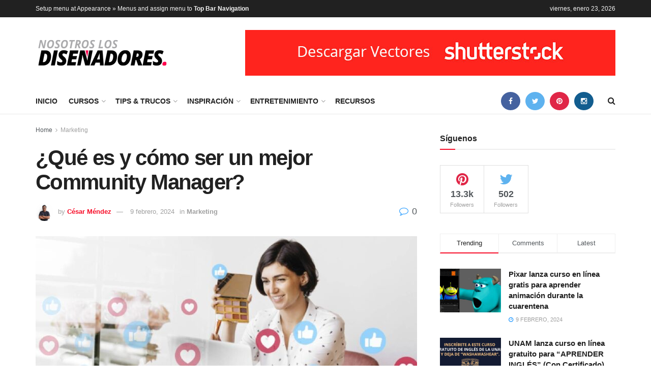

--- FILE ---
content_type: text/html; charset=UTF-8
request_url: https://www.xn--nosotros-los-diseadores-8hc.com/2024/02/09/que-es-y-como-ser-un-mejor-community-manager/
body_size: 26168
content:
<!doctype html>
<!--[if lt IE 7]> <html class="no-js lt-ie9 lt-ie8 lt-ie7" dir="ltr" lang="es-MX"
	prefix="og: https://ogp.me/ns#" > <![endif]-->
<!--[if IE 7]>    <html class="no-js lt-ie9 lt-ie8" dir="ltr" lang="es-MX"
	prefix="og: https://ogp.me/ns#" > <![endif]-->
<!--[if IE 8]>    <html class="no-js lt-ie9" dir="ltr" lang="es-MX"
	prefix="og: https://ogp.me/ns#" > <![endif]-->
<!--[if IE 9]>    <html class="no-js lt-ie10" dir="ltr" lang="es-MX"
	prefix="og: https://ogp.me/ns#" > <![endif]-->
<!--[if gt IE 8]><!--> <html class="no-js" dir="ltr" lang="es-MX"
	prefix="og: https://ogp.me/ns#" > <!--<![endif]-->
<head>
<script async src="//pagead2.googlesyndication.com/pagead/js/adsbygoogle.js"></script>
<script>
     (adsbygoogle = window.adsbygoogle || []).push({
          google_ad_client: "ca-pub-5938359584220989",
          enable_page_level_ads: true
     });
</script>

<!-- Global site tag (gtag.js) - Google Analytics -->
<script async src="https://www.googletagmanager.com/gtag/js?id=UA-116716506-1"></script>
<script>
  window.dataLayer = window.dataLayer || [];
  function gtag(){dataLayer.push(arguments);}
  gtag('js', new Date());

  gtag('config', 'UA-116716506-1');
</script>
    <meta http-equiv="Content-Type" content="text/html; charset=UTF-8" />
    <meta name='viewport' content='width=device-width, initial-scale=1, user-scalable=yes' />
    <link rel="profile" href="http://gmpg.org/xfn/11" />
    <link rel="pingback" href="https://www.xn--nosotros-los-diseadores-8hc.com/xmlrpc.php" />
    <title>¿Qué es y cómo ser un mejor Community Manager en 2024?</title>

		<!-- All in One SEO 4.3.2 - aioseo.com -->
		<meta name="description" content="Domina el arte de la gestión de comunidades online. Conoce las habilidades clave, las mejores prácticas y herramientas de la IA para convertirte en el mejor." />
		<meta name="robots" content="max-image-preview:large" />
		<link rel="canonical" href="https://www.xn--nosotros-los-diseadores-8hc.com/2024/02/09/que-es-y-como-ser-un-mejor-community-manager/" />
		<meta name="generator" content="All in One SEO (AIOSEO) 4.3.2 " />
		<meta property="og:locale" content="es_MX" />
		<meta property="og:site_name" content="nosotros-los-diseñadores - Apasionados por el Diseño" />
		<meta property="og:type" content="article" />
		<meta property="og:title" content="¿Qué es y cómo ser un mejor Community Manager en 2024?" />
		<meta property="og:description" content="Domina el arte de la gestión de comunidades online. Conoce las habilidades clave, las mejores prácticas y herramientas para convertirte en un Community Manager excepcional." />
		<meta property="og:url" content="https://www.xn--nosotros-los-diseadores-8hc.com/2024/02/09/que-es-y-como-ser-un-mejor-community-manager/" />
		<meta property="og:image" content="https://www.xn--nosotros-los-diseadores-8hc.com/wp-content/uploads/2024/02/ser-community.jpg" />
		<meta property="og:image:secure_url" content="https://www.xn--nosotros-los-diseadores-8hc.com/wp-content/uploads/2024/02/ser-community.jpg" />
		<meta property="og:image:width" content="1140" />
		<meta property="og:image:height" content="570" />
		<meta property="article:published_time" content="2024-02-10T03:33:33+00:00" />
		<meta property="article:modified_time" content="2025-03-10T05:16:17+00:00" />
		<meta name="twitter:card" content="summary_large_image" />
		<meta name="twitter:title" content="¿Qué es y cómo ser un mejor Community Manager en 2024?" />
		<meta name="twitter:description" content="Domina el arte de la gestión de comunidades online. Conoce las habilidades clave, las mejores prácticas y herramientas para convertirte en un Community Manager excepcional." />
		<meta name="twitter:image" content="http://www.xn--nosotros-los-diseadores-8hc.com/wp-content/uploads/2024/02/ser-community.jpg" />
		<script type="application/ld+json" class="aioseo-schema">
			{"@context":"https:\/\/schema.org","@graph":[{"@type":"BlogPosting","@id":"https:\/\/www.xn--nosotros-los-diseadores-8hc.com\/2024\/02\/09\/que-es-y-como-ser-un-mejor-community-manager\/#blogposting","name":"\u00bfQu\u00e9 es y c\u00f3mo ser un mejor Community Manager en 2024?","headline":"\u00bfQu\u00e9 es y c\u00f3mo ser un mejor Community Manager?","author":{"@id":"https:\/\/www.xn--nosotros-los-diseadores-8hc.com\/author\/cesar-mendez\/#author"},"publisher":{"@id":"https:\/\/www.xn--nosotros-los-diseadores-8hc.com\/#organization"},"image":{"@type":"ImageObject","url":"https:\/\/www.xn--nosotros-los-diseadores-8hc.com\/wp-content\/uploads\/2024\/02\/ser-community.jpg","width":1140,"height":570},"datePublished":"2024-02-10T03:33:33-06:00","dateModified":"2025-03-10T05:16:17-06:00","inLanguage":"es-MX","mainEntityOfPage":{"@id":"https:\/\/www.xn--nosotros-los-diseadores-8hc.com\/2024\/02\/09\/que-es-y-como-ser-un-mejor-community-manager\/#webpage"},"isPartOf":{"@id":"https:\/\/www.xn--nosotros-los-diseadores-8hc.com\/2024\/02\/09\/que-es-y-como-ser-un-mejor-community-manager\/#webpage"},"articleSection":"Marketing, community manager, marketing digital, redes sociales, social media"},{"@type":"BreadcrumbList","@id":"https:\/\/www.xn--nosotros-los-diseadores-8hc.com\/2024\/02\/09\/que-es-y-como-ser-un-mejor-community-manager\/#breadcrumblist","itemListElement":[{"@type":"ListItem","@id":"https:\/\/www.xn--nosotros-los-diseadores-8hc.com\/#listItem","position":1,"item":{"@type":"WebPage","@id":"https:\/\/www.xn--nosotros-los-diseadores-8hc.com\/","name":"Inicio","description":"Apasionados por el Dise\u00f1o","url":"https:\/\/www.xn--nosotros-los-diseadores-8hc.com\/"},"nextItem":"https:\/\/www.xn--nosotros-los-diseadores-8hc.com\/2024\/#listItem"},{"@type":"ListItem","@id":"https:\/\/www.xn--nosotros-los-diseadores-8hc.com\/2024\/#listItem","position":2,"item":{"@type":"WebPage","@id":"https:\/\/www.xn--nosotros-los-diseadores-8hc.com\/2024\/","name":"2024","url":"https:\/\/www.xn--nosotros-los-diseadores-8hc.com\/2024\/"},"nextItem":"https:\/\/www.xn--nosotros-los-diseadores-8hc.com\/2024\/02\/#listItem","previousItem":"https:\/\/www.xn--nosotros-los-diseadores-8hc.com\/#listItem"},{"@type":"ListItem","@id":"https:\/\/www.xn--nosotros-los-diseadores-8hc.com\/2024\/02\/#listItem","position":3,"item":{"@type":"WebPage","@id":"https:\/\/www.xn--nosotros-los-diseadores-8hc.com\/2024\/02\/","name":"February","url":"https:\/\/www.xn--nosotros-los-diseadores-8hc.com\/2024\/02\/"},"nextItem":"https:\/\/www.xn--nosotros-los-diseadores-8hc.com\/2024\/02\/09\/#listItem","previousItem":"https:\/\/www.xn--nosotros-los-diseadores-8hc.com\/2024\/#listItem"},{"@type":"ListItem","@id":"https:\/\/www.xn--nosotros-los-diseadores-8hc.com\/2024\/02\/09\/#listItem","position":4,"item":{"@type":"WebPage","@id":"https:\/\/www.xn--nosotros-los-diseadores-8hc.com\/2024\/02\/09\/","name":"10","url":"https:\/\/www.xn--nosotros-los-diseadores-8hc.com\/2024\/02\/09\/"},"nextItem":"https:\/\/www.xn--nosotros-los-diseadores-8hc.com\/2024\/02\/09\/que-es-y-como-ser-un-mejor-community-manager\/#listItem","previousItem":"https:\/\/www.xn--nosotros-los-diseadores-8hc.com\/2024\/02\/#listItem"},{"@type":"ListItem","@id":"https:\/\/www.xn--nosotros-los-diseadores-8hc.com\/2024\/02\/09\/que-es-y-como-ser-un-mejor-community-manager\/#listItem","position":5,"item":{"@type":"WebPage","@id":"https:\/\/www.xn--nosotros-los-diseadores-8hc.com\/2024\/02\/09\/que-es-y-como-ser-un-mejor-community-manager\/","name":"\u00bfQu\u00e9 es y c\u00f3mo ser un mejor Community Manager?","description":"Domina el arte de la gesti\u00f3n de comunidades online. Conoce las habilidades clave, las mejores pr\u00e1cticas y herramientas de la IA para convertirte en el mejor.","url":"https:\/\/www.xn--nosotros-los-diseadores-8hc.com\/2024\/02\/09\/que-es-y-como-ser-un-mejor-community-manager\/"},"previousItem":"https:\/\/www.xn--nosotros-los-diseadores-8hc.com\/2024\/02\/09\/#listItem"}]},{"@type":"Organization","@id":"https:\/\/www.xn--nosotros-los-diseadores-8hc.com\/#organization","name":"nosotros-los-dise\u00f1adores","url":"https:\/\/www.xn--nosotros-los-diseadores-8hc.com\/"},{"@type":"Person","@id":"https:\/\/www.xn--nosotros-los-diseadores-8hc.com\/author\/cesar-mendez\/#author","url":"https:\/\/www.xn--nosotros-los-diseadores-8hc.com\/author\/cesar-mendez\/","name":"C\u00e9sar M\u00e9ndez","image":{"@type":"ImageObject","@id":"https:\/\/www.xn--nosotros-los-diseadores-8hc.com\/2024\/02\/09\/que-es-y-como-ser-un-mejor-community-manager\/#authorImage","url":"https:\/\/secure.gravatar.com\/avatar\/5be294207dda88289eeb4b1edcf75e60?s=96&d=mm&r=g","width":96,"height":96,"caption":"C\u00e9sar M\u00e9ndez"}},{"@type":"WebPage","@id":"https:\/\/www.xn--nosotros-los-diseadores-8hc.com\/2024\/02\/09\/que-es-y-como-ser-un-mejor-community-manager\/#webpage","url":"https:\/\/www.xn--nosotros-los-diseadores-8hc.com\/2024\/02\/09\/que-es-y-como-ser-un-mejor-community-manager\/","name":"\u00bfQu\u00e9 es y c\u00f3mo ser un mejor Community Manager en 2024?","description":"Domina el arte de la gesti\u00f3n de comunidades online. Conoce las habilidades clave, las mejores pr\u00e1cticas y herramientas de la IA para convertirte en el mejor.","inLanguage":"es-MX","isPartOf":{"@id":"https:\/\/www.xn--nosotros-los-diseadores-8hc.com\/#website"},"breadcrumb":{"@id":"https:\/\/www.xn--nosotros-los-diseadores-8hc.com\/2024\/02\/09\/que-es-y-como-ser-un-mejor-community-manager\/#breadcrumblist"},"author":{"@id":"https:\/\/www.xn--nosotros-los-diseadores-8hc.com\/author\/cesar-mendez\/#author"},"creator":{"@id":"https:\/\/www.xn--nosotros-los-diseadores-8hc.com\/author\/cesar-mendez\/#author"},"image":{"@type":"ImageObject","url":"https:\/\/www.xn--nosotros-los-diseadores-8hc.com\/wp-content\/uploads\/2024\/02\/ser-community.jpg","@id":"https:\/\/www.xn--nosotros-los-diseadores-8hc.com\/#mainImage","width":1140,"height":570},"primaryImageOfPage":{"@id":"https:\/\/www.xn--nosotros-los-diseadores-8hc.com\/2024\/02\/09\/que-es-y-como-ser-un-mejor-community-manager\/#mainImage"},"datePublished":"2024-02-10T03:33:33-06:00","dateModified":"2025-03-10T05:16:17-06:00"},{"@type":"WebSite","@id":"https:\/\/www.xn--nosotros-los-diseadores-8hc.com\/#website","url":"https:\/\/www.xn--nosotros-los-diseadores-8hc.com\/","name":"nosotros-los-dise\u00f1adores","description":"Apasionados por el Dise\u00f1o","inLanguage":"es-MX","publisher":{"@id":"https:\/\/www.xn--nosotros-los-diseadores-8hc.com\/#organization"}}]}
		</script>
		<!-- All in One SEO -->

<meta property="og:type" content="article">
<meta property="og:title" content="¿Qué es y cómo ser un mejor Community Manager?">
<meta property="og:site_name" content="nosotros-los-diseñadores">
<meta property="og:description" content="En el mundo digital actual, la comunicación con el público objetivo es clave para el éxito de cualquier marca. Es">
<meta property="og:url" content="https://www.xn--nosotros-los-diseadores-8hc.com/2024/02/09/que-es-y-como-ser-un-mejor-community-manager/">
<meta property="og:image" content="https://www.xn--nosotros-los-diseadores-8hc.com/wp-content/uploads/2024/02/ser-community.jpg">
<meta property="og:image:height" content="570">
<meta property="og:image:width" content="1140">
<meta property="article:published_time" content="2024-02-10T03:33:33+00:00">
<meta property="article:modified_time" content="2025-03-10T05:16:17+00:00">
<meta property="article:section" content="Marketing">
<meta property="article:tag" content="community manager">
<meta property="article:tag" content="marketing digital">
<meta property="article:tag" content="redes sociales">
<meta property="article:tag" content="social media">
<meta name="twitter:card" content="summary_large_image">
<meta name="twitter:title" content="¿Qué es y cómo ser un mejor Community Manager?">
<meta name="twitter:description" content="En el mundo digital actual, la comunicación con el público objetivo es clave para el éxito de cualquier marca. Es">
<meta name="twitter:url" content="https://www.xn--nosotros-los-diseadores-8hc.com/2024/02/09/que-es-y-como-ser-un-mejor-community-manager/">
<meta name="twitter:site" content="">
<meta name="twitter:image:src" content="https://www.xn--nosotros-los-diseadores-8hc.com/wp-content/uploads/2024/02/ser-community.jpg">
<meta name="twitter:image:width" content="1140">
<meta name="twitter:image:height" content="570">
            <script type="text/javascript"> var ajax_url = 'https://www.xn--nosotros-los-diseadores-8hc.com/?ajax-request=jnews'; </script>
            <link rel="amphtml" href="https://www.xn--nosotros-los-diseadores-8hc.com/2024/02/09/que-es-y-como-ser-un-mejor-community-manager/amp/" /><meta name="generator" content="AMP for WP 1.0.81"/><link rel='dns-prefetch' href='//fonts.googleapis.com' />
<link rel="alternate" type="application/rss+xml" title="nosotros-los-diseñadores &raquo; Feed" href="https://www.xn--nosotros-los-diseadores-8hc.com/feed/" />
<link rel="alternate" type="application/rss+xml" title="nosotros-los-diseñadores &raquo; RSS de los comentarios" href="https://www.xn--nosotros-los-diseadores-8hc.com/comments/feed/" />
<link rel="alternate" type="application/rss+xml" title="nosotros-los-diseñadores &raquo; ¿Qué es y cómo ser un mejor Community Manager? RSS de los comentarios" href="https://www.xn--nosotros-los-diseadores-8hc.com/2024/02/09/que-es-y-como-ser-un-mejor-community-manager/feed/" />
		<!-- This site uses the Google Analytics by MonsterInsights plugin v9.11.1 - Using Analytics tracking - https://www.monsterinsights.com/ -->
							<script src="//www.googletagmanager.com/gtag/js?id=G-086WP0KCHN"  data-cfasync="false" data-wpfc-render="false" type="text/javascript" async></script>
			<script data-cfasync="false" data-wpfc-render="false" type="text/javascript">
				var mi_version = '9.11.1';
				var mi_track_user = true;
				var mi_no_track_reason = '';
								var MonsterInsightsDefaultLocations = {"page_location":"https:\/\/www.xn--nosotros-los-diseadores-8hc.com\/2024\/02\/09\/que-es-y-como-ser-un-mejor-community-manager\/"};
								if ( typeof MonsterInsightsPrivacyGuardFilter === 'function' ) {
					var MonsterInsightsLocations = (typeof MonsterInsightsExcludeQuery === 'object') ? MonsterInsightsPrivacyGuardFilter( MonsterInsightsExcludeQuery ) : MonsterInsightsPrivacyGuardFilter( MonsterInsightsDefaultLocations );
				} else {
					var MonsterInsightsLocations = (typeof MonsterInsightsExcludeQuery === 'object') ? MonsterInsightsExcludeQuery : MonsterInsightsDefaultLocations;
				}

								var disableStrs = [
										'ga-disable-G-086WP0KCHN',
									];

				/* Function to detect opted out users */
				function __gtagTrackerIsOptedOut() {
					for (var index = 0; index < disableStrs.length; index++) {
						if (document.cookie.indexOf(disableStrs[index] + '=true') > -1) {
							return true;
						}
					}

					return false;
				}

				/* Disable tracking if the opt-out cookie exists. */
				if (__gtagTrackerIsOptedOut()) {
					for (var index = 0; index < disableStrs.length; index++) {
						window[disableStrs[index]] = true;
					}
				}

				/* Opt-out function */
				function __gtagTrackerOptout() {
					for (var index = 0; index < disableStrs.length; index++) {
						document.cookie = disableStrs[index] + '=true; expires=Thu, 31 Dec 2099 23:59:59 UTC; path=/';
						window[disableStrs[index]] = true;
					}
				}

				if ('undefined' === typeof gaOptout) {
					function gaOptout() {
						__gtagTrackerOptout();
					}
				}
								window.dataLayer = window.dataLayer || [];

				window.MonsterInsightsDualTracker = {
					helpers: {},
					trackers: {},
				};
				if (mi_track_user) {
					function __gtagDataLayer() {
						dataLayer.push(arguments);
					}

					function __gtagTracker(type, name, parameters) {
						if (!parameters) {
							parameters = {};
						}

						if (parameters.send_to) {
							__gtagDataLayer.apply(null, arguments);
							return;
						}

						if (type === 'event') {
														parameters.send_to = monsterinsights_frontend.v4_id;
							var hookName = name;
							if (typeof parameters['event_category'] !== 'undefined') {
								hookName = parameters['event_category'] + ':' + name;
							}

							if (typeof MonsterInsightsDualTracker.trackers[hookName] !== 'undefined') {
								MonsterInsightsDualTracker.trackers[hookName](parameters);
							} else {
								__gtagDataLayer('event', name, parameters);
							}
							
						} else {
							__gtagDataLayer.apply(null, arguments);
						}
					}

					__gtagTracker('js', new Date());
					__gtagTracker('set', {
						'developer_id.dZGIzZG': true,
											});
					if ( MonsterInsightsLocations.page_location ) {
						__gtagTracker('set', MonsterInsightsLocations);
					}
										__gtagTracker('config', 'G-086WP0KCHN', {"forceSSL":"true","link_attribution":"true"} );
										window.gtag = __gtagTracker;										(function () {
						/* https://developers.google.com/analytics/devguides/collection/analyticsjs/ */
						/* ga and __gaTracker compatibility shim. */
						var noopfn = function () {
							return null;
						};
						var newtracker = function () {
							return new Tracker();
						};
						var Tracker = function () {
							return null;
						};
						var p = Tracker.prototype;
						p.get = noopfn;
						p.set = noopfn;
						p.send = function () {
							var args = Array.prototype.slice.call(arguments);
							args.unshift('send');
							__gaTracker.apply(null, args);
						};
						var __gaTracker = function () {
							var len = arguments.length;
							if (len === 0) {
								return;
							}
							var f = arguments[len - 1];
							if (typeof f !== 'object' || f === null || typeof f.hitCallback !== 'function') {
								if ('send' === arguments[0]) {
									var hitConverted, hitObject = false, action;
									if ('event' === arguments[1]) {
										if ('undefined' !== typeof arguments[3]) {
											hitObject = {
												'eventAction': arguments[3],
												'eventCategory': arguments[2],
												'eventLabel': arguments[4],
												'value': arguments[5] ? arguments[5] : 1,
											}
										}
									}
									if ('pageview' === arguments[1]) {
										if ('undefined' !== typeof arguments[2]) {
											hitObject = {
												'eventAction': 'page_view',
												'page_path': arguments[2],
											}
										}
									}
									if (typeof arguments[2] === 'object') {
										hitObject = arguments[2];
									}
									if (typeof arguments[5] === 'object') {
										Object.assign(hitObject, arguments[5]);
									}
									if ('undefined' !== typeof arguments[1].hitType) {
										hitObject = arguments[1];
										if ('pageview' === hitObject.hitType) {
											hitObject.eventAction = 'page_view';
										}
									}
									if (hitObject) {
										action = 'timing' === arguments[1].hitType ? 'timing_complete' : hitObject.eventAction;
										hitConverted = mapArgs(hitObject);
										__gtagTracker('event', action, hitConverted);
									}
								}
								return;
							}

							function mapArgs(args) {
								var arg, hit = {};
								var gaMap = {
									'eventCategory': 'event_category',
									'eventAction': 'event_action',
									'eventLabel': 'event_label',
									'eventValue': 'event_value',
									'nonInteraction': 'non_interaction',
									'timingCategory': 'event_category',
									'timingVar': 'name',
									'timingValue': 'value',
									'timingLabel': 'event_label',
									'page': 'page_path',
									'location': 'page_location',
									'title': 'page_title',
									'referrer' : 'page_referrer',
								};
								for (arg in args) {
																		if (!(!args.hasOwnProperty(arg) || !gaMap.hasOwnProperty(arg))) {
										hit[gaMap[arg]] = args[arg];
									} else {
										hit[arg] = args[arg];
									}
								}
								return hit;
							}

							try {
								f.hitCallback();
							} catch (ex) {
							}
						};
						__gaTracker.create = newtracker;
						__gaTracker.getByName = newtracker;
						__gaTracker.getAll = function () {
							return [];
						};
						__gaTracker.remove = noopfn;
						__gaTracker.loaded = true;
						window['__gaTracker'] = __gaTracker;
					})();
									} else {
										console.log("");
					(function () {
						function __gtagTracker() {
							return null;
						}

						window['__gtagTracker'] = __gtagTracker;
						window['gtag'] = __gtagTracker;
					})();
									}
			</script>
							<!-- / Google Analytics by MonsterInsights -->
		<script type="text/javascript">
window._wpemojiSettings = {"baseUrl":"https:\/\/s.w.org\/images\/core\/emoji\/14.0.0\/72x72\/","ext":".png","svgUrl":"https:\/\/s.w.org\/images\/core\/emoji\/14.0.0\/svg\/","svgExt":".svg","source":{"concatemoji":"https:\/\/www.xn--nosotros-los-diseadores-8hc.com\/wp-includes\/js\/wp-emoji-release.min.js?ver=6.2.8"}};
/*! This file is auto-generated */
!function(e,a,t){var n,r,o,i=a.createElement("canvas"),p=i.getContext&&i.getContext("2d");function s(e,t){p.clearRect(0,0,i.width,i.height),p.fillText(e,0,0);e=i.toDataURL();return p.clearRect(0,0,i.width,i.height),p.fillText(t,0,0),e===i.toDataURL()}function c(e){var t=a.createElement("script");t.src=e,t.defer=t.type="text/javascript",a.getElementsByTagName("head")[0].appendChild(t)}for(o=Array("flag","emoji"),t.supports={everything:!0,everythingExceptFlag:!0},r=0;r<o.length;r++)t.supports[o[r]]=function(e){if(p&&p.fillText)switch(p.textBaseline="top",p.font="600 32px Arial",e){case"flag":return s("\ud83c\udff3\ufe0f\u200d\u26a7\ufe0f","\ud83c\udff3\ufe0f\u200b\u26a7\ufe0f")?!1:!s("\ud83c\uddfa\ud83c\uddf3","\ud83c\uddfa\u200b\ud83c\uddf3")&&!s("\ud83c\udff4\udb40\udc67\udb40\udc62\udb40\udc65\udb40\udc6e\udb40\udc67\udb40\udc7f","\ud83c\udff4\u200b\udb40\udc67\u200b\udb40\udc62\u200b\udb40\udc65\u200b\udb40\udc6e\u200b\udb40\udc67\u200b\udb40\udc7f");case"emoji":return!s("\ud83e\udef1\ud83c\udffb\u200d\ud83e\udef2\ud83c\udfff","\ud83e\udef1\ud83c\udffb\u200b\ud83e\udef2\ud83c\udfff")}return!1}(o[r]),t.supports.everything=t.supports.everything&&t.supports[o[r]],"flag"!==o[r]&&(t.supports.everythingExceptFlag=t.supports.everythingExceptFlag&&t.supports[o[r]]);t.supports.everythingExceptFlag=t.supports.everythingExceptFlag&&!t.supports.flag,t.DOMReady=!1,t.readyCallback=function(){t.DOMReady=!0},t.supports.everything||(n=function(){t.readyCallback()},a.addEventListener?(a.addEventListener("DOMContentLoaded",n,!1),e.addEventListener("load",n,!1)):(e.attachEvent("onload",n),a.attachEvent("onreadystatechange",function(){"complete"===a.readyState&&t.readyCallback()})),(e=t.source||{}).concatemoji?c(e.concatemoji):e.wpemoji&&e.twemoji&&(c(e.twemoji),c(e.wpemoji)))}(window,document,window._wpemojiSettings);
</script>
<style type="text/css">
img.wp-smiley,
img.emoji {
	display: inline !important;
	border: none !important;
	box-shadow: none !important;
	height: 1em !important;
	width: 1em !important;
	margin: 0 0.07em !important;
	vertical-align: -0.1em !important;
	background: none !important;
	padding: 0 !important;
}
</style>
	<link rel='stylesheet' id='wp-block-library-css' href='https://www.xn--nosotros-los-diseadores-8hc.com/wp-includes/css/dist/block-library/style.min.css?ver=6.2.8' type='text/css' media='all' />
<link rel='stylesheet' id='classic-theme-styles-css' href='https://www.xn--nosotros-los-diseadores-8hc.com/wp-includes/css/classic-themes.min.css?ver=6.2.8' type='text/css' media='all' />
<style id='global-styles-inline-css' type='text/css'>
body{--wp--preset--color--black: #000000;--wp--preset--color--cyan-bluish-gray: #abb8c3;--wp--preset--color--white: #ffffff;--wp--preset--color--pale-pink: #f78da7;--wp--preset--color--vivid-red: #cf2e2e;--wp--preset--color--luminous-vivid-orange: #ff6900;--wp--preset--color--luminous-vivid-amber: #fcb900;--wp--preset--color--light-green-cyan: #7bdcb5;--wp--preset--color--vivid-green-cyan: #00d084;--wp--preset--color--pale-cyan-blue: #8ed1fc;--wp--preset--color--vivid-cyan-blue: #0693e3;--wp--preset--color--vivid-purple: #9b51e0;--wp--preset--gradient--vivid-cyan-blue-to-vivid-purple: linear-gradient(135deg,rgba(6,147,227,1) 0%,rgb(155,81,224) 100%);--wp--preset--gradient--light-green-cyan-to-vivid-green-cyan: linear-gradient(135deg,rgb(122,220,180) 0%,rgb(0,208,130) 100%);--wp--preset--gradient--luminous-vivid-amber-to-luminous-vivid-orange: linear-gradient(135deg,rgba(252,185,0,1) 0%,rgba(255,105,0,1) 100%);--wp--preset--gradient--luminous-vivid-orange-to-vivid-red: linear-gradient(135deg,rgba(255,105,0,1) 0%,rgb(207,46,46) 100%);--wp--preset--gradient--very-light-gray-to-cyan-bluish-gray: linear-gradient(135deg,rgb(238,238,238) 0%,rgb(169,184,195) 100%);--wp--preset--gradient--cool-to-warm-spectrum: linear-gradient(135deg,rgb(74,234,220) 0%,rgb(151,120,209) 20%,rgb(207,42,186) 40%,rgb(238,44,130) 60%,rgb(251,105,98) 80%,rgb(254,248,76) 100%);--wp--preset--gradient--blush-light-purple: linear-gradient(135deg,rgb(255,206,236) 0%,rgb(152,150,240) 100%);--wp--preset--gradient--blush-bordeaux: linear-gradient(135deg,rgb(254,205,165) 0%,rgb(254,45,45) 50%,rgb(107,0,62) 100%);--wp--preset--gradient--luminous-dusk: linear-gradient(135deg,rgb(255,203,112) 0%,rgb(199,81,192) 50%,rgb(65,88,208) 100%);--wp--preset--gradient--pale-ocean: linear-gradient(135deg,rgb(255,245,203) 0%,rgb(182,227,212) 50%,rgb(51,167,181) 100%);--wp--preset--gradient--electric-grass: linear-gradient(135deg,rgb(202,248,128) 0%,rgb(113,206,126) 100%);--wp--preset--gradient--midnight: linear-gradient(135deg,rgb(2,3,129) 0%,rgb(40,116,252) 100%);--wp--preset--duotone--dark-grayscale: url('#wp-duotone-dark-grayscale');--wp--preset--duotone--grayscale: url('#wp-duotone-grayscale');--wp--preset--duotone--purple-yellow: url('#wp-duotone-purple-yellow');--wp--preset--duotone--blue-red: url('#wp-duotone-blue-red');--wp--preset--duotone--midnight: url('#wp-duotone-midnight');--wp--preset--duotone--magenta-yellow: url('#wp-duotone-magenta-yellow');--wp--preset--duotone--purple-green: url('#wp-duotone-purple-green');--wp--preset--duotone--blue-orange: url('#wp-duotone-blue-orange');--wp--preset--font-size--small: 13px;--wp--preset--font-size--medium: 20px;--wp--preset--font-size--large: 36px;--wp--preset--font-size--x-large: 42px;--wp--preset--spacing--20: 0.44rem;--wp--preset--spacing--30: 0.67rem;--wp--preset--spacing--40: 1rem;--wp--preset--spacing--50: 1.5rem;--wp--preset--spacing--60: 2.25rem;--wp--preset--spacing--70: 3.38rem;--wp--preset--spacing--80: 5.06rem;--wp--preset--shadow--natural: 6px 6px 9px rgba(0, 0, 0, 0.2);--wp--preset--shadow--deep: 12px 12px 50px rgba(0, 0, 0, 0.4);--wp--preset--shadow--sharp: 6px 6px 0px rgba(0, 0, 0, 0.2);--wp--preset--shadow--outlined: 6px 6px 0px -3px rgba(255, 255, 255, 1), 6px 6px rgba(0, 0, 0, 1);--wp--preset--shadow--crisp: 6px 6px 0px rgba(0, 0, 0, 1);}:where(.is-layout-flex){gap: 0.5em;}body .is-layout-flow > .alignleft{float: left;margin-inline-start: 0;margin-inline-end: 2em;}body .is-layout-flow > .alignright{float: right;margin-inline-start: 2em;margin-inline-end: 0;}body .is-layout-flow > .aligncenter{margin-left: auto !important;margin-right: auto !important;}body .is-layout-constrained > .alignleft{float: left;margin-inline-start: 0;margin-inline-end: 2em;}body .is-layout-constrained > .alignright{float: right;margin-inline-start: 2em;margin-inline-end: 0;}body .is-layout-constrained > .aligncenter{margin-left: auto !important;margin-right: auto !important;}body .is-layout-constrained > :where(:not(.alignleft):not(.alignright):not(.alignfull)){max-width: var(--wp--style--global--content-size);margin-left: auto !important;margin-right: auto !important;}body .is-layout-constrained > .alignwide{max-width: var(--wp--style--global--wide-size);}body .is-layout-flex{display: flex;}body .is-layout-flex{flex-wrap: wrap;align-items: center;}body .is-layout-flex > *{margin: 0;}:where(.wp-block-columns.is-layout-flex){gap: 2em;}.has-black-color{color: var(--wp--preset--color--black) !important;}.has-cyan-bluish-gray-color{color: var(--wp--preset--color--cyan-bluish-gray) !important;}.has-white-color{color: var(--wp--preset--color--white) !important;}.has-pale-pink-color{color: var(--wp--preset--color--pale-pink) !important;}.has-vivid-red-color{color: var(--wp--preset--color--vivid-red) !important;}.has-luminous-vivid-orange-color{color: var(--wp--preset--color--luminous-vivid-orange) !important;}.has-luminous-vivid-amber-color{color: var(--wp--preset--color--luminous-vivid-amber) !important;}.has-light-green-cyan-color{color: var(--wp--preset--color--light-green-cyan) !important;}.has-vivid-green-cyan-color{color: var(--wp--preset--color--vivid-green-cyan) !important;}.has-pale-cyan-blue-color{color: var(--wp--preset--color--pale-cyan-blue) !important;}.has-vivid-cyan-blue-color{color: var(--wp--preset--color--vivid-cyan-blue) !important;}.has-vivid-purple-color{color: var(--wp--preset--color--vivid-purple) !important;}.has-black-background-color{background-color: var(--wp--preset--color--black) !important;}.has-cyan-bluish-gray-background-color{background-color: var(--wp--preset--color--cyan-bluish-gray) !important;}.has-white-background-color{background-color: var(--wp--preset--color--white) !important;}.has-pale-pink-background-color{background-color: var(--wp--preset--color--pale-pink) !important;}.has-vivid-red-background-color{background-color: var(--wp--preset--color--vivid-red) !important;}.has-luminous-vivid-orange-background-color{background-color: var(--wp--preset--color--luminous-vivid-orange) !important;}.has-luminous-vivid-amber-background-color{background-color: var(--wp--preset--color--luminous-vivid-amber) !important;}.has-light-green-cyan-background-color{background-color: var(--wp--preset--color--light-green-cyan) !important;}.has-vivid-green-cyan-background-color{background-color: var(--wp--preset--color--vivid-green-cyan) !important;}.has-pale-cyan-blue-background-color{background-color: var(--wp--preset--color--pale-cyan-blue) !important;}.has-vivid-cyan-blue-background-color{background-color: var(--wp--preset--color--vivid-cyan-blue) !important;}.has-vivid-purple-background-color{background-color: var(--wp--preset--color--vivid-purple) !important;}.has-black-border-color{border-color: var(--wp--preset--color--black) !important;}.has-cyan-bluish-gray-border-color{border-color: var(--wp--preset--color--cyan-bluish-gray) !important;}.has-white-border-color{border-color: var(--wp--preset--color--white) !important;}.has-pale-pink-border-color{border-color: var(--wp--preset--color--pale-pink) !important;}.has-vivid-red-border-color{border-color: var(--wp--preset--color--vivid-red) !important;}.has-luminous-vivid-orange-border-color{border-color: var(--wp--preset--color--luminous-vivid-orange) !important;}.has-luminous-vivid-amber-border-color{border-color: var(--wp--preset--color--luminous-vivid-amber) !important;}.has-light-green-cyan-border-color{border-color: var(--wp--preset--color--light-green-cyan) !important;}.has-vivid-green-cyan-border-color{border-color: var(--wp--preset--color--vivid-green-cyan) !important;}.has-pale-cyan-blue-border-color{border-color: var(--wp--preset--color--pale-cyan-blue) !important;}.has-vivid-cyan-blue-border-color{border-color: var(--wp--preset--color--vivid-cyan-blue) !important;}.has-vivid-purple-border-color{border-color: var(--wp--preset--color--vivid-purple) !important;}.has-vivid-cyan-blue-to-vivid-purple-gradient-background{background: var(--wp--preset--gradient--vivid-cyan-blue-to-vivid-purple) !important;}.has-light-green-cyan-to-vivid-green-cyan-gradient-background{background: var(--wp--preset--gradient--light-green-cyan-to-vivid-green-cyan) !important;}.has-luminous-vivid-amber-to-luminous-vivid-orange-gradient-background{background: var(--wp--preset--gradient--luminous-vivid-amber-to-luminous-vivid-orange) !important;}.has-luminous-vivid-orange-to-vivid-red-gradient-background{background: var(--wp--preset--gradient--luminous-vivid-orange-to-vivid-red) !important;}.has-very-light-gray-to-cyan-bluish-gray-gradient-background{background: var(--wp--preset--gradient--very-light-gray-to-cyan-bluish-gray) !important;}.has-cool-to-warm-spectrum-gradient-background{background: var(--wp--preset--gradient--cool-to-warm-spectrum) !important;}.has-blush-light-purple-gradient-background{background: var(--wp--preset--gradient--blush-light-purple) !important;}.has-blush-bordeaux-gradient-background{background: var(--wp--preset--gradient--blush-bordeaux) !important;}.has-luminous-dusk-gradient-background{background: var(--wp--preset--gradient--luminous-dusk) !important;}.has-pale-ocean-gradient-background{background: var(--wp--preset--gradient--pale-ocean) !important;}.has-electric-grass-gradient-background{background: var(--wp--preset--gradient--electric-grass) !important;}.has-midnight-gradient-background{background: var(--wp--preset--gradient--midnight) !important;}.has-small-font-size{font-size: var(--wp--preset--font-size--small) !important;}.has-medium-font-size{font-size: var(--wp--preset--font-size--medium) !important;}.has-large-font-size{font-size: var(--wp--preset--font-size--large) !important;}.has-x-large-font-size{font-size: var(--wp--preset--font-size--x-large) !important;}
.wp-block-navigation a:where(:not(.wp-element-button)){color: inherit;}
:where(.wp-block-columns.is-layout-flex){gap: 2em;}
.wp-block-pullquote{font-size: 1.5em;line-height: 1.6;}
</style>
<link rel='stylesheet' id='jnews-previewslider-css' href='https://www.xn--nosotros-los-diseadores-8hc.com/wp-content/plugins/jnews-gallery/assets/css/previewslider.css' type='text/css' media='all' />
<link rel='stylesheet' id='jnews-previewslider-responsive-css' href='https://www.xn--nosotros-los-diseadores-8hc.com/wp-content/plugins/jnews-gallery/assets/css/previewslider-responsive.css' type='text/css' media='all' />
<link rel='stylesheet' id='animate-css' href='https://www.xn--nosotros-los-diseadores-8hc.com/wp-content/plugins/wp-quiz/assets/frontend/css/animate.css?ver=3.6.0' type='text/css' media='all' />
<link rel='stylesheet' id='wp-quiz-css' href='https://www.xn--nosotros-los-diseadores-8hc.com/wp-content/plugins/wp-quiz/assets/frontend/css/wp-quiz.css?ver=2.0.10' type='text/css' media='all' />
<link rel='stylesheet' id='jnews_customizer_font-css' href='//fonts.googleapis.com/css?family=Roboto%3Aregular%2C500%2C700%2C500%2Cregular' type='text/css' media='all' />
<link rel='stylesheet' id='mediaelement-css' href='https://www.xn--nosotros-los-diseadores-8hc.com/wp-includes/js/mediaelement/mediaelementplayer-legacy.min.css?ver=4.2.17' type='text/css' media='all' />
<link rel='stylesheet' id='wp-mediaelement-css' href='https://www.xn--nosotros-los-diseadores-8hc.com/wp-includes/js/mediaelement/wp-mediaelement.min.css?ver=6.2.8' type='text/css' media='all' />
<link rel='stylesheet' id='jnews-frontend-css' href='https://www.xn--nosotros-los-diseadores-8hc.com/wp-content/themes/jnews/assets/dist/frontend.min.css?ver=1.0.0' type='text/css' media='all' />
<link rel='stylesheet' id='jnews-style-css' href='https://www.xn--nosotros-los-diseadores-8hc.com/wp-content/themes/jnews/style.css?ver=1.0.0' type='text/css' media='all' />
<link rel='stylesheet' id='jnews-dynamic-style-css' href='http://www.xn--nosotros-los-diseadores-8hc.com/wp-content/uploads/jnews/jnews-dynamic-styles.css?ver=6.2.8' type='text/css' media='all' />
<link rel='stylesheet' id='jnews-social-login-style-css' href='https://www.xn--nosotros-los-diseadores-8hc.com/wp-content/plugins/jnews-social-login/assets/css/plugin.css?ver=1.0.0' type='text/css' media='all' />
<link rel='stylesheet' id='jnews-weather-style-css' href='https://www.xn--nosotros-los-diseadores-8hc.com/wp-content/plugins/jnews-weather/assets/css/plugin.css?ver=1.0.0' type='text/css' media='all' />
<script type='text/javascript' src='https://www.xn--nosotros-los-diseadores-8hc.com/wp-content/plugins/google-analytics-for-wordpress/assets/js/frontend-gtag.min.js?ver=9.11.1' id='monsterinsights-frontend-script-js'></script>
<script data-cfasync="false" data-wpfc-render="false" type="text/javascript" id='monsterinsights-frontend-script-js-extra'>/* <![CDATA[ */
var monsterinsights_frontend = {"js_events_tracking":"true","download_extensions":"doc,pdf,ppt,zip,xls,docx,pptx,xlsx","inbound_paths":"[{\"path\":\"\\\/go\\\/\",\"label\":\"affiliate\"},{\"path\":\"\\\/recommend\\\/\",\"label\":\"affiliate\"}]","home_url":"https:\/\/www.xn--nosotros-los-diseadores-8hc.com","hash_tracking":"false","v4_id":"G-086WP0KCHN"};/* ]]> */
</script>
<script type='text/javascript' src='https://www.xn--nosotros-los-diseadores-8hc.com/wp-includes/js/jquery/jquery.min.js?ver=3.6.4' id='jquery-core-js'></script>
<script type='text/javascript' src='https://www.xn--nosotros-los-diseadores-8hc.com/wp-includes/js/jquery/jquery-migrate.min.js?ver=3.4.0' id='jquery-migrate-js'></script>
<script type='text/javascript' src='https://www.xn--nosotros-los-diseadores-8hc.com/wp-content/plugins/jnews-gallery/assets/js/jquery.previewslider.js' id='jnews-previewslider-js'></script>
<link rel="https://api.w.org/" href="https://www.xn--nosotros-los-diseadores-8hc.com/wp-json/" /><link rel="alternate" type="application/json" href="https://www.xn--nosotros-los-diseadores-8hc.com/wp-json/wp/v2/posts/14951" /><link rel="EditURI" type="application/rsd+xml" title="RSD" href="https://www.xn--nosotros-los-diseadores-8hc.com/xmlrpc.php?rsd" />
<link rel="wlwmanifest" type="application/wlwmanifest+xml" href="https://www.xn--nosotros-los-diseadores-8hc.com/wp-includes/wlwmanifest.xml" />
<meta name="generator" content="WordPress 6.2.8" />
<link rel='shortlink' href='https://www.xn--nosotros-los-diseadores-8hc.com/?p=14951' />
<link rel="alternate" type="application/json+oembed" href="https://www.xn--nosotros-los-diseadores-8hc.com/wp-json/oembed/1.0/embed?url=https%3A%2F%2Fwww.xn--nosotros-los-diseadores-8hc.com%2F2024%2F02%2F09%2Fque-es-y-como-ser-un-mejor-community-manager%2F" />
<link rel="alternate" type="text/xml+oembed" href="https://www.xn--nosotros-los-diseadores-8hc.com/wp-json/oembed/1.0/embed?url=https%3A%2F%2Fwww.xn--nosotros-los-diseadores-8hc.com%2F2024%2F02%2F09%2Fque-es-y-como-ser-un-mejor-community-manager%2F&#038;format=xml" />
            <script type="text/javascript">

                /* Create XMLHttpRequest object and set variables */
                var xhr = ( window.XMLHttpRequest )
                        ? new XMLHttpRequest()
                        : new ActiveXObject( "Microsoft.XMLHTTP" ),
                    url = ajax_url,
                    params = 'action=views_handler&token=6a9a88ffa7&jnews_id=14951';
                /* Set request method and target URL */
                xhr.open( "POST", url, true );
                /* Set request header */
                xhr.setRequestHeader( "Content-type", "application/x-www-form-urlencoded" );
                /* Hook into onreadystatechange */
                xhr.onreadystatechange = function() {
                    if ( 4 === xhr.readyState && 200 === xhr.status ) {
                        if ( window.console && window.console.log ) {
                            window.console.log( xhr.responseText );
                        }
                    }
                };
                /* Send request */
                xhr.send( params );

            </script>
            <meta name="generator" content="Powered by WPBakery Page Builder - drag and drop page builder for WordPress."/>
<!--[if lte IE 9]><link rel="stylesheet" type="text/css" href="https://www.xn--nosotros-los-diseadores-8hc.com/wp-content/plugins/js_composer/assets/css/vc_lte_ie9.min.css" media="screen"><![endif]--><script type='application/ld+json'>{"@context":"http:\/\/schema.org","@type":"WebSite","@id":"https:\/\/www.xn--nosotros-los-diseadores-8hc.com\/#website","url":"https:\/\/www.xn--nosotros-los-diseadores-8hc.com\/","name":"","potentialAction":{"@type":"SearchAction","target":"https:\/\/www.xn--nosotros-los-diseadores-8hc.com\/?s={search_term_string}","query-input":"required name=search_term_string"}}</script>
<link rel="icon" href="https://www.xn--nosotros-los-diseadores-8hc.com/wp-content/uploads/2023/04/cropped-favicon-nosotros-los-disenadores-32x32.png" sizes="32x32" />
<link rel="icon" href="https://www.xn--nosotros-los-diseadores-8hc.com/wp-content/uploads/2023/04/cropped-favicon-nosotros-los-disenadores-192x192.png" sizes="192x192" />
<link rel="apple-touch-icon" href="https://www.xn--nosotros-los-diseadores-8hc.com/wp-content/uploads/2023/04/cropped-favicon-nosotros-los-disenadores-180x180.png" />
<meta name="msapplication-TileImage" content="https://www.xn--nosotros-los-diseadores-8hc.com/wp-content/uploads/2023/04/cropped-favicon-nosotros-los-disenadores-270x270.png" />
<noscript><style type="text/css"> .wpb_animate_when_almost_visible { opacity: 1; }</style></noscript></head>
<body class="post-template-default single single-post postid-14951 single-format-standard jnews jsc_normal wpb-js-composer js-comp-ver-5.3 vc_responsive jeg_single_tpl_1">

    

    <div class="jeg_ad jeg_ad_top jnews_header_top_ads">
            </div>

    <!-- The Main Wrapper
    ============================================= -->
    <div class="jeg_viewport">

        
        <div class="jeg_header_wrapper">
            <div class="jeg_header_instagram_wrapper">
    </div>

<!-- HEADER -->
<div class="jeg_header normal">
    <div class="jeg_topbar jeg_container dark">
    <div class="container">
        <div class="jeg_nav_row">
            
                <div class="jeg_nav_col jeg_nav_left  jeg_nav_grow">
                    <div class="item_wrap jeg_nav_alignleft">
                        <div class="jeg_nav_item">
	<ul class='jeg_menu jeg_top_menu'>
                <li><a href='https://www.xn--nosotros-los-diseadores-8hc.com/wp-admin/nav-menus.php?action=locations' class='empty-menu'>Setup menu at Appearance &raquo; Menus and assign menu to <strong>Top Bar Navigation</strong></a></li>
            </ul></div>                    </div>
                </div>

                
                <div class="jeg_nav_col jeg_nav_center  jeg_nav_normal">
                    <div class="item_wrap jeg_nav_aligncenter">
                                            </div>
                </div>

                
                <div class="jeg_nav_col jeg_nav_right  jeg_nav_normal">
                    <div class="item_wrap jeg_nav_alignright">
                        <div class="jeg_nav_item jeg_top_date">
    viernes, enero 23, 2026</div>                    </div>
                </div>

                        </div>
    </div>
</div><!-- /.jeg_container --><div class="jeg_midbar jeg_container normal">
    <div class="container">
        <div class="jeg_nav_row">
            
                <div class="jeg_nav_col jeg_nav_left jeg_nav_normal">
                    <div class="item_wrap jeg_nav_alignleft">
                        <div class="jeg_nav_item jeg_logo">
    <a href="https://www.xn--nosotros-los-diseadores-8hc.com/" style="padding: 0 0 0 0;">
        <img src="http://www.xn--nosotros-los-diseadores-8hc.com/wp-content/uploads/2018/03/nosotros-los-dinadores-header-logo@2x.png"  alt="nosotros-los-diseñadores">    </a>
</div>                    </div>
                </div>

                
                <div class="jeg_nav_col jeg_nav_center jeg_nav_normal">
                    <div class="item_wrap jeg_nav_aligncenter">
                                            </div>
                </div>

                
                <div class="jeg_nav_col jeg_nav_right jeg_nav_grow">
                    <div class="item_wrap jeg_nav_alignright">
                        <div class="jeg_nav_item jeg_ad jeg_ad_top jnews_header_ads">
    <a href='https://www.shutterstock.com/g/Luis+Razo?rid=186833830&utm_medium=email&utm_source=ctrbreferral-link'  class='adlink '><img src='http://www.xn--nosotros-los-diseadores-8hc.com/wp-content/uploads/2019/03/descargar-vectores-shutterstock.jpg' alt='Advertisement' data-pin-no-hover="true"></a></div>                    </div>
                </div>

                        </div>
    </div>
</div><div class="jeg_bottombar jeg_navbar jeg_container jeg_navbar_wrapper jeg_navbar_normal jeg_navbar_normal">
    <div class="container">
        <div class="jeg_nav_row">
            
                <div class="jeg_nav_col jeg_nav_left jeg_nav_grow">
                    <div class="item_wrap jeg_nav_alignleft">
                        <div class="jeg_nav_item jeg_mainmenu_wrap"><ul class="jeg_menu jeg_main_menu jeg_menu_style_1"><li id="menu-item-114" class="menu-item menu-item-type-post_type menu-item-object-page menu-item-home menu-item-114 bgnav"><a href="https://www.xn--nosotros-los-diseadores-8hc.com/">Inicio</a></li>
<li id="menu-item-10388" class="menu-item menu-item-type-taxonomy menu-item-object-category menu-item-has-children menu-item-10388 bgnav"><a href="https://www.xn--nosotros-los-diseadores-8hc.com/category/cursos/">CURSOS</a>
<ul class="sub-menu">
	<li id="menu-item-10391" class="menu-item menu-item-type-taxonomy menu-item-object-category menu-item-10391 bgnav"><a href="https://www.xn--nosotros-los-diseadores-8hc.com/category/cursos/cursos-unam/">Cursos UNAM</a></li>
	<li id="menu-item-10390" class="menu-item menu-item-type-taxonomy menu-item-object-category menu-item-10390 bgnav"><a href="https://www.xn--nosotros-los-diseadores-8hc.com/category/cursos/cursos-gratis/">Cursos Gratis</a></li>
	<li id="menu-item-10389" class="menu-item menu-item-type-taxonomy menu-item-object-category menu-item-10389 bgnav"><a href="https://www.xn--nosotros-los-diseadores-8hc.com/category/cursos/cursos-en-linea/">Cursos en Línea</a></li>
</ul>
</li>
<li id="menu-item-4729" class="menu-item menu-item-type-taxonomy menu-item-object-category menu-item-has-children menu-item-4729 bgnav"><a href="https://www.xn--nosotros-los-diseadores-8hc.com/category/tutoriales/">Tips &#038; Trucos</a>
<ul class="sub-menu">
	<li id="menu-item-4731" class="menu-item menu-item-type-taxonomy menu-item-object-category menu-item-4731 bgnav"><a href="https://www.xn--nosotros-los-diseadores-8hc.com/category/consejos/">Consejos</a></li>
</ul>
</li>
<li id="menu-item-4722" class="menu-item menu-item-type-taxonomy menu-item-object-category menu-item-has-children menu-item-4722 bgnav"><a href="https://www.xn--nosotros-los-diseadores-8hc.com/category/inspiracion/">inspiración</a>
<ul class="sub-menu">
	<li id="menu-item-13763" class="menu-item menu-item-type-taxonomy menu-item-object-category menu-item-13763 bgnav"><a href="https://www.xn--nosotros-los-diseadores-8hc.com/category/arte-digital/">Arte Digital</a></li>
	<li id="menu-item-13761" class="menu-item menu-item-type-taxonomy menu-item-object-category menu-item-has-children menu-item-13761 bgnav"><a href="https://www.xn--nosotros-los-diseadores-8hc.com/category/inteligencia-artificial/">Inteligencia Artificial</a>
	<ul class="sub-menu">
		<li id="menu-item-13762" class="menu-item menu-item-type-taxonomy menu-item-object-category menu-item-13762 bgnav"><a href="https://www.xn--nosotros-los-diseadores-8hc.com/category/midjourney/">Midjourney</a></li>
	</ul>
</li>
	<li id="menu-item-4870" class="menu-item menu-item-type-taxonomy menu-item-object-category menu-item-has-children menu-item-4870 bgnav"><a href="https://www.xn--nosotros-los-diseadores-8hc.com/category/color/">Color</a>
	<ul class="sub-menu">
		<li id="menu-item-4869" class="menu-item menu-item-type-taxonomy menu-item-object-category menu-item-has-children menu-item-4869 bgnav"><a href="https://www.xn--nosotros-los-diseadores-8hc.com/category/paletas-de-color/">Paletas de Color</a>
		<ul class="sub-menu">
			<li id="menu-item-11917" class="menu-item menu-item-type-taxonomy menu-item-object-category menu-item-11917 bgnav"><a href="https://www.xn--nosotros-los-diseadores-8hc.com/category/paletas-de-color/paletas-de-colores-en-el-cine/">Paletas de Colores en el Cine</a></li>
		</ul>
</li>
		<li id="menu-item-4730" class="menu-item menu-item-type-taxonomy menu-item-object-category menu-item-4730 bgnav"><a href="https://www.xn--nosotros-los-diseadores-8hc.com/category/pantone/">Pantone</a></li>
	</ul>
</li>
	<li id="menu-item-4720" class="menu-item menu-item-type-taxonomy menu-item-object-category menu-item-has-children menu-item-4720 bgnav"><a href="https://www.xn--nosotros-los-diseadores-8hc.com/category/logotipos/">Logotipos</a>
	<ul class="sub-menu">
		<li id="menu-item-4732" class="menu-item menu-item-type-taxonomy menu-item-object-category menu-item-4732 bgnav"><a href="https://www.xn--nosotros-los-diseadores-8hc.com/category/rebranding/">Rebranding</a></li>
		<li id="menu-item-4744" class="menu-item menu-item-type-taxonomy menu-item-object-category menu-item-4744 bgnav"><a href="https://www.xn--nosotros-los-diseadores-8hc.com/category/identidad-de-marca/">Identidad de Marca</a></li>
		<li id="menu-item-13082" class="menu-item menu-item-type-taxonomy menu-item-object-category menu-item-13082 bgnav"><a href="https://www.xn--nosotros-los-diseadores-8hc.com/category/monogramas/">Monogramas</a></li>
	</ul>
</li>
	<li id="menu-item-12000" class="menu-item menu-item-type-taxonomy menu-item-object-category menu-item-has-children menu-item-12000 bgnav"><a href="https://www.xn--nosotros-los-diseadores-8hc.com/category/marcas/">Marcas</a>
	<ul class="sub-menu">
		<li id="menu-item-12001" class="menu-item menu-item-type-taxonomy menu-item-object-category menu-item-12001 bgnav"><a href="https://www.xn--nosotros-los-diseadores-8hc.com/category/marcas/nike/">Nike</a></li>
	</ul>
</li>
	<li id="menu-item-4750" class="menu-item menu-item-type-taxonomy menu-item-object-category menu-item-4750 bgnav"><a href="https://www.xn--nosotros-los-diseadores-8hc.com/category/tipografias/">Tipografías</a></li>
	<li id="menu-item-4734" class="menu-item menu-item-type-taxonomy menu-item-object-category menu-item-4734 bgnav"><a href="https://www.xn--nosotros-los-diseadores-8hc.com/category/concursos/ilustracion/">Ilustración</a></li>
	<li id="menu-item-4735" class="menu-item menu-item-type-taxonomy menu-item-object-category menu-item-4735 bgnav"><a href="https://www.xn--nosotros-los-diseadores-8hc.com/category/concursos/fotografia/">Fotografía</a></li>
	<li id="menu-item-4736" class="menu-item menu-item-type-taxonomy menu-item-object-category menu-item-4736 bgnav"><a href="https://www.xn--nosotros-los-diseadores-8hc.com/category/tatuajes/">Tatuajes</a></li>
	<li id="menu-item-4743" class="menu-item menu-item-type-taxonomy menu-item-object-category menu-item-4743 bgnav"><a href="https://www.xn--nosotros-los-diseadores-8hc.com/category/estilo-de-vida/">Estilo de Vida</a></li>
	<li id="menu-item-4733" class="menu-item menu-item-type-taxonomy menu-item-object-category menu-item-4733 bgnav"><a href="https://www.xn--nosotros-los-diseadores-8hc.com/category/grandes-disenadores/">Grandes Diseñadores</a></li>
</ul>
</li>
<li id="menu-item-4724" class="menu-item menu-item-type-taxonomy menu-item-object-category menu-item-has-children menu-item-4724 bgnav"><a href="https://www.xn--nosotros-los-diseadores-8hc.com/category/entretenimiento/">Entretenimiento</a>
<ul class="sub-menu">
	<li id="menu-item-13804" class="menu-item menu-item-type-taxonomy menu-item-object-category menu-item-has-children menu-item-13804 bgnav"><a href="https://www.xn--nosotros-los-diseadores-8hc.com/category/cine/">Cine</a>
	<ul class="sub-menu">
		<li id="menu-item-13805" class="menu-item menu-item-type-taxonomy menu-item-object-category menu-item-has-children menu-item-13805 bgnav"><a href="https://www.xn--nosotros-los-diseadores-8hc.com/category/trailer/">Trailer</a>
		<ul class="sub-menu">
			<li id="menu-item-13806" class="menu-item menu-item-type-taxonomy menu-item-object-category menu-item-13806 bgnav"><a href="https://www.xn--nosotros-los-diseadores-8hc.com/category/trailer-oficial-2023/">Trailer Oficial 2023</a></li>
		</ul>
</li>
	</ul>
</li>
	<li id="menu-item-4741" class="menu-item menu-item-type-taxonomy menu-item-object-category menu-item-4741 bgnav"><a href="https://www.xn--nosotros-los-diseadores-8hc.com/category/test/">Test</a></li>
	<li id="menu-item-4725" class="menu-item menu-item-type-taxonomy menu-item-object-category menu-item-4725 bgnav"><a href="https://www.xn--nosotros-los-diseadores-8hc.com/category/memes/">Memes</a></li>
	<li id="menu-item-4737" class="menu-item menu-item-type-taxonomy menu-item-object-category menu-item-4737 bgnav"><a href="https://www.xn--nosotros-los-diseadores-8hc.com/category/trolleado/">Trolleado</a></li>
	<li id="menu-item-4845" class="menu-item menu-item-type-taxonomy menu-item-object-category menu-item-4845 bgnav"><a href="https://www.xn--nosotros-los-diseadores-8hc.com/category/cosas-de-disenadores/">Cosas de Diseñadores</a></li>
	<li id="menu-item-4745" class="menu-item menu-item-type-taxonomy menu-item-object-category menu-item-4745 bgnav"><a href="https://www.xn--nosotros-los-diseadores-8hc.com/category/errores/">Errores</a></li>
</ul>
</li>
<li id="menu-item-10392" class="menu-item menu-item-type-taxonomy menu-item-object-category menu-item-10392 bgnav"><a href="https://www.xn--nosotros-los-diseadores-8hc.com/category/recursos/">Recursos</a></li>
</ul></div>                    </div>
                </div>

                
                <div class="jeg_nav_col jeg_nav_center jeg_nav_normal">
                    <div class="item_wrap jeg_nav_aligncenter">
                                            </div>
                </div>

                
                <div class="jeg_nav_col jeg_nav_right jeg_nav_normal">
                    <div class="item_wrap jeg_nav_alignright">
                        <div class="jeg_nav_item socials_widget jeg_social_icon_block circle">
    <a href="https://www.facebook.com/Nosotros-los-Dise%C3%B1adores-170549540086713/" class="jeg_facebook"><i class="fa fa-facebook"></i> </a><a href="https://twitter.com/nlosdisenadores" class="jeg_twitter"><i class="fa fa-twitter"></i> </a><a href="https://www.pinterest.com.mx/nosotroslosdisenadores/" class="jeg_pinterest"><i class="fa fa-pinterest"></i> </a><a href="www.instagram.com/nosotros.los.disenadores/" class="jeg_instagram"><i class="fa fa-instagram"></i> </a></div><!-- Search Icon -->
<div class="jeg_nav_item jeg_search_wrapper search_icon jeg_search_popup_expand">
    <a href="#" class="jeg_search_toggle"><i class="fa fa-search"></i></a>
    <form action="https://www.xn--nosotros-los-diseadores-8hc.com/" method="get" class="jeg_search_form" target="_top">
    <input name="s" class="jeg_search_input" placeholder="Search..." type="text" value="" autocomplete="off">
    <button type="submit" class="jeg_search_button btn"><i class="fa fa-search"></i></button>
</form>
<!-- jeg_search_hide with_result no_result -->
<div class="jeg_search_result jeg_search_hide with_result">
    <div class="search-result-wrapper">
    </div>
    <div class="search-link search-noresult">
        No Result    </div>
    <div class="search-link search-all-button">
        <i class="fa fa-search"></i> View All Result    </div>
</div></div>                    </div>
                </div>

                        </div>
    </div>
</div></div><!-- /.jeg_header -->        </div>

        <div class="jeg_header_sticky">
            <div class="sticky_blankspace"></div>
<div class="jeg_header normal">
    <div class="jeg_container">
        <div data-mode="scroll" class="jeg_stickybar jeg_navbar jeg_navbar_wrapper jeg_navbar_normal jeg_navbar_normal">
            <div class="container">
    <div class="jeg_nav_row">
        
            <div class="jeg_nav_col jeg_nav_left jeg_nav_grow">
                <div class="item_wrap jeg_nav_alignleft">
                    <div class="jeg_nav_item jeg_mainmenu_wrap"><ul class="jeg_menu jeg_main_menu jeg_menu_style_1"><li class="menu-item menu-item-type-post_type menu-item-object-page menu-item-home menu-item-114 bgnav"><a href="https://www.xn--nosotros-los-diseadores-8hc.com/">Inicio</a></li>
<li class="menu-item menu-item-type-taxonomy menu-item-object-category menu-item-has-children menu-item-10388 bgnav"><a href="https://www.xn--nosotros-los-diseadores-8hc.com/category/cursos/">CURSOS</a>
<ul class="sub-menu">
	<li class="menu-item menu-item-type-taxonomy menu-item-object-category menu-item-10391 bgnav"><a href="https://www.xn--nosotros-los-diseadores-8hc.com/category/cursos/cursos-unam/">Cursos UNAM</a></li>
	<li class="menu-item menu-item-type-taxonomy menu-item-object-category menu-item-10390 bgnav"><a href="https://www.xn--nosotros-los-diseadores-8hc.com/category/cursos/cursos-gratis/">Cursos Gratis</a></li>
	<li class="menu-item menu-item-type-taxonomy menu-item-object-category menu-item-10389 bgnav"><a href="https://www.xn--nosotros-los-diseadores-8hc.com/category/cursos/cursos-en-linea/">Cursos en Línea</a></li>
</ul>
</li>
<li class="menu-item menu-item-type-taxonomy menu-item-object-category menu-item-has-children menu-item-4729 bgnav"><a href="https://www.xn--nosotros-los-diseadores-8hc.com/category/tutoriales/">Tips &#038; Trucos</a>
<ul class="sub-menu">
	<li class="menu-item menu-item-type-taxonomy menu-item-object-category menu-item-4731 bgnav"><a href="https://www.xn--nosotros-los-diseadores-8hc.com/category/consejos/">Consejos</a></li>
</ul>
</li>
<li class="menu-item menu-item-type-taxonomy menu-item-object-category menu-item-has-children menu-item-4722 bgnav"><a href="https://www.xn--nosotros-los-diseadores-8hc.com/category/inspiracion/">inspiración</a>
<ul class="sub-menu">
	<li class="menu-item menu-item-type-taxonomy menu-item-object-category menu-item-13763 bgnav"><a href="https://www.xn--nosotros-los-diseadores-8hc.com/category/arte-digital/">Arte Digital</a></li>
	<li class="menu-item menu-item-type-taxonomy menu-item-object-category menu-item-has-children menu-item-13761 bgnav"><a href="https://www.xn--nosotros-los-diseadores-8hc.com/category/inteligencia-artificial/">Inteligencia Artificial</a>
	<ul class="sub-menu">
		<li class="menu-item menu-item-type-taxonomy menu-item-object-category menu-item-13762 bgnav"><a href="https://www.xn--nosotros-los-diseadores-8hc.com/category/midjourney/">Midjourney</a></li>
	</ul>
</li>
	<li class="menu-item menu-item-type-taxonomy menu-item-object-category menu-item-has-children menu-item-4870 bgnav"><a href="https://www.xn--nosotros-los-diseadores-8hc.com/category/color/">Color</a>
	<ul class="sub-menu">
		<li class="menu-item menu-item-type-taxonomy menu-item-object-category menu-item-has-children menu-item-4869 bgnav"><a href="https://www.xn--nosotros-los-diseadores-8hc.com/category/paletas-de-color/">Paletas de Color</a>
		<ul class="sub-menu">
			<li class="menu-item menu-item-type-taxonomy menu-item-object-category menu-item-11917 bgnav"><a href="https://www.xn--nosotros-los-diseadores-8hc.com/category/paletas-de-color/paletas-de-colores-en-el-cine/">Paletas de Colores en el Cine</a></li>
		</ul>
</li>
		<li class="menu-item menu-item-type-taxonomy menu-item-object-category menu-item-4730 bgnav"><a href="https://www.xn--nosotros-los-diseadores-8hc.com/category/pantone/">Pantone</a></li>
	</ul>
</li>
	<li class="menu-item menu-item-type-taxonomy menu-item-object-category menu-item-has-children menu-item-4720 bgnav"><a href="https://www.xn--nosotros-los-diseadores-8hc.com/category/logotipos/">Logotipos</a>
	<ul class="sub-menu">
		<li class="menu-item menu-item-type-taxonomy menu-item-object-category menu-item-4732 bgnav"><a href="https://www.xn--nosotros-los-diseadores-8hc.com/category/rebranding/">Rebranding</a></li>
		<li class="menu-item menu-item-type-taxonomy menu-item-object-category menu-item-4744 bgnav"><a href="https://www.xn--nosotros-los-diseadores-8hc.com/category/identidad-de-marca/">Identidad de Marca</a></li>
		<li class="menu-item menu-item-type-taxonomy menu-item-object-category menu-item-13082 bgnav"><a href="https://www.xn--nosotros-los-diseadores-8hc.com/category/monogramas/">Monogramas</a></li>
	</ul>
</li>
	<li class="menu-item menu-item-type-taxonomy menu-item-object-category menu-item-has-children menu-item-12000 bgnav"><a href="https://www.xn--nosotros-los-diseadores-8hc.com/category/marcas/">Marcas</a>
	<ul class="sub-menu">
		<li class="menu-item menu-item-type-taxonomy menu-item-object-category menu-item-12001 bgnav"><a href="https://www.xn--nosotros-los-diseadores-8hc.com/category/marcas/nike/">Nike</a></li>
	</ul>
</li>
	<li class="menu-item menu-item-type-taxonomy menu-item-object-category menu-item-4750 bgnav"><a href="https://www.xn--nosotros-los-diseadores-8hc.com/category/tipografias/">Tipografías</a></li>
	<li class="menu-item menu-item-type-taxonomy menu-item-object-category menu-item-4734 bgnav"><a href="https://www.xn--nosotros-los-diseadores-8hc.com/category/concursos/ilustracion/">Ilustración</a></li>
	<li class="menu-item menu-item-type-taxonomy menu-item-object-category menu-item-4735 bgnav"><a href="https://www.xn--nosotros-los-diseadores-8hc.com/category/concursos/fotografia/">Fotografía</a></li>
	<li class="menu-item menu-item-type-taxonomy menu-item-object-category menu-item-4736 bgnav"><a href="https://www.xn--nosotros-los-diseadores-8hc.com/category/tatuajes/">Tatuajes</a></li>
	<li class="menu-item menu-item-type-taxonomy menu-item-object-category menu-item-4743 bgnav"><a href="https://www.xn--nosotros-los-diseadores-8hc.com/category/estilo-de-vida/">Estilo de Vida</a></li>
	<li class="menu-item menu-item-type-taxonomy menu-item-object-category menu-item-4733 bgnav"><a href="https://www.xn--nosotros-los-diseadores-8hc.com/category/grandes-disenadores/">Grandes Diseñadores</a></li>
</ul>
</li>
<li class="menu-item menu-item-type-taxonomy menu-item-object-category menu-item-has-children menu-item-4724 bgnav"><a href="https://www.xn--nosotros-los-diseadores-8hc.com/category/entretenimiento/">Entretenimiento</a>
<ul class="sub-menu">
	<li class="menu-item menu-item-type-taxonomy menu-item-object-category menu-item-has-children menu-item-13804 bgnav"><a href="https://www.xn--nosotros-los-diseadores-8hc.com/category/cine/">Cine</a>
	<ul class="sub-menu">
		<li class="menu-item menu-item-type-taxonomy menu-item-object-category menu-item-has-children menu-item-13805 bgnav"><a href="https://www.xn--nosotros-los-diseadores-8hc.com/category/trailer/">Trailer</a>
		<ul class="sub-menu">
			<li class="menu-item menu-item-type-taxonomy menu-item-object-category menu-item-13806 bgnav"><a href="https://www.xn--nosotros-los-diseadores-8hc.com/category/trailer-oficial-2023/">Trailer Oficial 2023</a></li>
		</ul>
</li>
	</ul>
</li>
	<li class="menu-item menu-item-type-taxonomy menu-item-object-category menu-item-4741 bgnav"><a href="https://www.xn--nosotros-los-diseadores-8hc.com/category/test/">Test</a></li>
	<li class="menu-item menu-item-type-taxonomy menu-item-object-category menu-item-4725 bgnav"><a href="https://www.xn--nosotros-los-diseadores-8hc.com/category/memes/">Memes</a></li>
	<li class="menu-item menu-item-type-taxonomy menu-item-object-category menu-item-4737 bgnav"><a href="https://www.xn--nosotros-los-diseadores-8hc.com/category/trolleado/">Trolleado</a></li>
	<li class="menu-item menu-item-type-taxonomy menu-item-object-category menu-item-4845 bgnav"><a href="https://www.xn--nosotros-los-diseadores-8hc.com/category/cosas-de-disenadores/">Cosas de Diseñadores</a></li>
	<li class="menu-item menu-item-type-taxonomy menu-item-object-category menu-item-4745 bgnav"><a href="https://www.xn--nosotros-los-diseadores-8hc.com/category/errores/">Errores</a></li>
</ul>
</li>
<li class="menu-item menu-item-type-taxonomy menu-item-object-category menu-item-10392 bgnav"><a href="https://www.xn--nosotros-los-diseadores-8hc.com/category/recursos/">Recursos</a></li>
</ul></div>                </div>
            </div>

            
            <div class="jeg_nav_col jeg_nav_center jeg_nav_normal">
                <div class="item_wrap jeg_nav_aligncenter">
                                    </div>
            </div>

            
            <div class="jeg_nav_col jeg_nav_right jeg_nav_normal">
                <div class="item_wrap jeg_nav_alignright">
                    <!-- Search Icon -->
<div class="jeg_nav_item jeg_search_wrapper search_icon jeg_search_popup_expand">
    <a href="#" class="jeg_search_toggle"><i class="fa fa-search"></i></a>
    <form action="https://www.xn--nosotros-los-diseadores-8hc.com/" method="get" class="jeg_search_form" target="_top">
    <input name="s" class="jeg_search_input" placeholder="Search..." type="text" value="" autocomplete="off">
    <button type="submit" class="jeg_search_button btn"><i class="fa fa-search"></i></button>
</form>
<!-- jeg_search_hide with_result no_result -->
<div class="jeg_search_result jeg_search_hide with_result">
    <div class="search-result-wrapper">
    </div>
    <div class="search-link search-noresult">
        No Result    </div>
    <div class="search-link search-all-button">
        <i class="fa fa-search"></i> View All Result    </div>
</div></div>                </div>
            </div>

                </div>
</div>        </div>
    </div>
</div>
        </div>

        <div class="jeg_navbar_mobile_wrapper">
            <div class="jeg_navbar_mobile" data-mode="scroll">
    <div class="jeg_mobile_bottombar jeg_mobile_midbar jeg_container dark">
    <div class="container">
        <div class="jeg_nav_row">
            
                <div class="jeg_nav_col jeg_nav_left jeg_nav_normal">
                    <div class="item_wrap jeg_nav_alignleft">
                        <div class="jeg_nav_item">
    <a href="#" class="toggle_btn jeg_mobile_toggle"><i class="fa fa-bars"></i></a>
</div>                    </div>
                </div>

                
                <div class="jeg_nav_col jeg_nav_center jeg_nav_grow">
                    <div class="item_wrap jeg_nav_aligncenter">
                        <div class="jeg_nav_item jeg_mobile_logo">
	<a href="https://www.xn--nosotros-los-diseadores-8hc.com/">
        <img src="http://www.xn--nosotros-los-diseadores-8hc.com/wp-content/uploads/2018/03/nosotros-los-disenadores-footer-logo.png"  alt="nosotros-los-diseñadores">    </a>
</div>                    </div>
                </div>

                
                <div class="jeg_nav_col jeg_nav_right jeg_nav_normal">
                    <div class="item_wrap jeg_nav_alignright">
                        <div class="jeg_nav_item jeg_search_wrapper jeg_search_popup_expand">
    <a href="#" class="jeg_search_toggle"><i class="fa fa-search"></i></a>
	<form action="https://www.xn--nosotros-los-diseadores-8hc.com/" method="get" class="jeg_search_form" target="_top">
    <input name="s" class="jeg_search_input" placeholder="Search..." type="text" value="" autocomplete="off">
    <button type="submit" class="jeg_search_button btn"><i class="fa fa-search"></i></button>
</form>
<!-- jeg_search_hide with_result no_result -->
<div class="jeg_search_result jeg_search_hide with_result">
    <div class="search-result-wrapper">
    </div>
    <div class="search-link search-noresult">
        No Result    </div>
    <div class="search-link search-all-button">
        <i class="fa fa-search"></i> View All Result    </div>
</div></div>                    </div>
                </div>

                        </div>
    </div>
</div></div>
<div class="sticky_blankspace" style="height: 60px;"></div>        </div>    <div class="post-wrapper">

        <div class="post-wrap" >

            
            <div class="jeg_main ">
                <div class="jeg_container">
                    <div class="jeg_content jeg_singlepage">

    <div class="container">

        <div class="jeg_ad jeg_article jnews_article_top_ads">
                    </div>

        <div class="row">

            <div class="jeg_main_content col-md-8">

                
                                        <div class="jeg_breadcrumbs jeg_breadcrumb_container">
                        <div id="breadcrumbs"><span class="">
                <a href="https://www.xn--nosotros-los-diseadores-8hc.com">Home</a>
            </span><i class="fa fa-angle-right"></i><span class="breadcrumb_last_link">
                <a href="https://www.xn--nosotros-los-diseadores-8hc.com/category/marketing/">Marketing</a>
            </span></div>                    </div>
                    
                    <div class="entry-header">
                        <h1 class="jeg_post_title">¿Qué es y cómo ser un mejor Community Manager?</h1>

                        
                        <div class="jeg_meta_container"><div class="jeg_post_meta jeg_post_meta_1">

    <div class="meta_left">
                    <div class="jeg_meta_author">
                <img alt='César Méndez' src='https://secure.gravatar.com/avatar/5be294207dda88289eeb4b1edcf75e60?s=80&#038;d=mm&#038;r=g' srcset='https://secure.gravatar.com/avatar/5be294207dda88289eeb4b1edcf75e60?s=160&#038;d=mm&#038;r=g 2x' class='avatar avatar-80 photo' height='80' width='80' loading='lazy' decoding='async'/>                <span class="meta_text">by</span>
                <a href="https://www.xn--nosotros-los-diseadores-8hc.com/author/cesar-mendez/">César Méndez</a>            </div>
                
                    <div class="jeg_meta_date">
                <a href="https://www.xn--nosotros-los-diseadores-8hc.com/2024/02/09/que-es-y-como-ser-un-mejor-community-manager/">9 febrero, 2024</a>
            </div>
                
                    <div class="jeg_meta_category">
                <span><span class="meta_text">in</span>
                    <a href="https://www.xn--nosotros-los-diseadores-8hc.com/category/marketing/" rel="category tag">Marketing</a>                </span>
            </div>
            </div>

    <div class="meta_right">
                            <div class="jeg_meta_comment"><a href="https://www.xn--nosotros-los-diseadores-8hc.com/2024/02/09/que-es-y-como-ser-un-mejor-community-manager/#respond"><i class="fa fa-comment-o"></i> 0</a></div>
            </div>
</div></div>
                    </div>

                    <div class="jeg_featured featured_image"><a href="https://www.xn--nosotros-los-diseadores-8hc.com/wp-content/uploads/2024/02/ser-community.jpg"><div class="thumbnail-container animate-lazy" style="padding-bottom:50%"><img width="1140" height="570" src="https://www.xn--nosotros-los-diseadores-8hc.com/wp-content/themes/jnews/assets/img/jeg-empty.png" class="attachment-jnews-1140x570 size-jnews-1140x570 lazyload wp-post-image" alt="¿Qué es y cómo ser un mejor Community Manager?" decoding="async" data-src="https://www.xn--nosotros-los-diseadores-8hc.com/wp-content/uploads/2024/02/ser-community.jpg" data-sizes="auto" data-srcset="https://www.xn--nosotros-los-diseadores-8hc.com/wp-content/uploads/2024/02/ser-community.jpg 1140w, https://www.xn--nosotros-los-diseadores-8hc.com/wp-content/uploads/2024/02/ser-community-360x180.jpg 360w, https://www.xn--nosotros-los-diseadores-8hc.com/wp-content/uploads/2024/02/ser-community-750x375.jpg 750w" data-expand="700" /></div></a></div>
                    <div class="jeg_share_top_container"><div class="jeg_share_button clearfix">
                <div class="jeg_share_stats">
                    <div class="jeg_share_count">
                        <div class="counts">0</div>
                        <span class="sharetext">SHARES</span>
                    </div>
                    <div class="jeg_views_count">
                    <div class="counts">330</div>
                    <span class="sharetext">VIEWS</span>
                </div>
                </div>
                <div class="jeg_sharelist">
                    <a href="http://www.facebook.com/sharer.php?u=https%3A%2F%2Fwww.xn--nosotros-los-diseadores-8hc.com%2F2024%2F02%2F09%2Fque-es-y-como-ser-un-mejor-community-manager%2F"  class="jeg_btn-facebook expanded"><i class="fa fa-facebook-official"></i><span>Share on Facebook</span></a><a href="https://twitter.com/intent/tweet?text=%C2%BFQu%C3%A9+es+y+c%C3%B3mo+ser+un+mejor+Community+Manager%3F&url=https%3A%2F%2Fwww.xn--nosotros-los-diseadores-8hc.com%2F2024%2F02%2F09%2Fque-es-y-como-ser-un-mejor-community-manager%2F"  class="jeg_btn-twitter expanded"><i class="fa fa-twitter"></i><span>Share on Twitter</span></a>
                    <div class="share-secondary">
                    <a href="https://www.linkedin.com/shareArticle?url=https%3A%2F%2Fwww.xn--nosotros-los-diseadores-8hc.com%2F2024%2F02%2F09%2Fque-es-y-como-ser-un-mejor-community-manager%2F&title=%C2%BFQu%C3%A9+es+y+c%C3%B3mo+ser+un+mejor+Community+Manager%3F"  class="jeg_btn-linkedin "><i class="fa fa-linkedin"></i></a><a href="https://www.pinterest.com/pin/create/bookmarklet/?pinFave=1&url=https%3A%2F%2Fwww.xn--nosotros-los-diseadores-8hc.com%2F2024%2F02%2F09%2Fque-es-y-como-ser-un-mejor-community-manager%2F&media=https://www.xn--nosotros-los-diseadores-8hc.com/wp-content/uploads/2024/02/ser-community.jpg&description=%C2%BFQu%C3%A9+es+y+c%C3%B3mo+ser+un+mejor+Community+Manager%3F"  class="jeg_btn-pinterest "><i class="fa fa-pinterest"></i></a>
                </div>
                <a href="#" class="jeg_btn-toggle"><i class="fa fa-share"></i></a>
                </div>
            </div></div>
                    <div class="jeg_ad jeg_article jnews_content_top_ads"></div>
                    <div class="entry-content no-share">
                        <div class="jeg_share_button share-float jeg_sticky_share clearfix share-monocrhome">
                            <div class="jeg_share_float_container"></div>                        </div>

                        <div class="content-inner">
                            
<p>En el mundo digital actual, la comunicación con el público objetivo es clave para el éxito de cualquier marca. Es aquí donde el Community Manager (CM) juega un papel fundamental, actuando como puente entre la empresa y sus clientes en el ámbito online.<div class="jeg_ad jeg_ad_article jnews_content_inline_ads"><div class='align-center'><script async src="//pagead2.googlesyndication.com/pagead/js/adsbygoogle.js"></script>
<script>
     (adsbygoogle = window.adsbygoogle || []).push({
          google_ad_client: "ca-pub-5938359584220989",
          enable_page_level_ads: true
     });
</script></div></div>



<p class="has-text-align-center">Te puede interesar:  <a href="https://www.xn--nosotros-los-diseadores-8hc.com/2023/05/19/las-4-p-segun-philip-kotler-pilares-del-marketing-efectivo/" target="_blank" title="" rel="noopener">Las 4 P según Philip Kotler</a></p>



<h2 class="wp-block-heading">Diferencias entre Community Manager, Social Media Manager y Diseñador Gráfico</h2>



<p>Si bien estas tres figuras trabajan en conjunto para la gestión de las redes sociales de una marca, sus roles y responsabilidades son distintos:</p>



<ul>
<li>Community Manager: Se encarga de crear y gestionar la comunidad online de la marca, interactuando con los usuarios, generando contenido, respondiendo preguntas y comentarios, y moderando las conversaciones.</li>



<li>Social Media Manager: Es responsable de la estrategia global de las redes sociales, incluyendo la planificación de contenido, la creación de campañas, la medición de resultados y la gestión de anuncios.</li>



<li>Diseñador Gráfico: Se encarga de crear el contenido visual para las redes sociales, como imágenes, vídeos y banners.</li>
</ul>



<h2 class="wp-block-heading">¿Cómo ser un mejor Community Manager?</h2>



<p>Para ser un CM exitoso, no basta con tener conocimientos en marketing y redes sociales. Se requieren habilidades blandas*como:</p>



<ul>
<li>Comunicación efectiva: Capacidad de expresarse de forma clara, concisa y correcta, tanto de forma escrita como oral.</li>



<li>Empatía: Habilidad para comprender y conectar con las necesidades y emociones del público objetivo.</li>



<li>Creatividad: Capacidad para generar contenido original, atractivo y relevante para la comunidad.</li>



<li>Organización: Habilidad para gestionar el tiempo y las tareas de forma eficiente.</li>



<li>Resiliencia: Capacidad para afrontar las críticas y los comentarios negativos de forma profesional.</li>
</ul>



<p class="has-text-align-center">Échale un ojo: <a href="https://www.xn--nosotros-los-diseadores-8hc.com/2022/11/17/curso-para-aprender-marketing-digital-desde-cero/" target="_blank" title="" rel="noopener">Curso para aprender Marketing Digital</a></p>



<h2 class="wp-block-heading">La IA como aliada del Community Manager</h2>



<p>La Inteligencia Artificial (IA) está revolucionando el mundo del marketing digital, y el rol del CM no es la excepción.</p>



<h3 class="wp-block-heading">Herramientas con IA pueden ayudar al CM a:</h3>



<ul>
<li>Optimizar la gestión del tiempo: Automatizar tareas repetitivas como la publicación de contenido, la búsqueda de hashtags y la monitorización de las redes sociales.</li>



<li>Analizar datos: Obtener información valiosa sobre la audiencia, sus intereses y comportamiento en las redes sociales.</li>



<li>Crear contenido personalizado: Generar contenido a medida para cada segmento de la audiencia.</li>



<li>Mejorar la atención al cliente: Ofrecer respuestas rápidas y personalizadas a las consultas de los usuarios.</li>
</ul>



<p>En resumen, el Community Manager es un profesional clave en la era digital. Para ser un CM exitoso, se requiere una combinación de habilidades técnicas, blandas y el uso de herramientas de IA que optimicen su trabajo.</p>



<p>La clave para ser un CM destacado es ser apasionado por las redes sociales, estar al día con las últimas tendencias y construir relaciones sólidas con la comunidad online.</p>



<p class="has-text-align-center">Ya para terminar: <a href="https://www.xn--nosotros-los-diseadores-8hc.com/2023/04/29/como-utilizar-la-ia-para-mejorar-tu-estrategia-de-marketing/" target="_blank" title="" rel="noopener">Cómo utilizar la IA para ser un mejor mercadólogo</a></p>



<blockquote class="instagram-media" data-instgrm-permalink="https://www.instagram.com/p/C8F8JLuRZZY/?utm_source=ig_embed&amp;utm_campaign=loading" data-instgrm-version="14" style=" background:#FFF; border:0; border-radius:3px; box-shadow:0 0 1px 0 rgba(0,0,0,0.5),0 1px 10px 0 rgba(0,0,0,0.15); margin: 1px; max-width:540px; min-width:326px; padding:0; width:99.375%; width:-webkit-calc(100% - 2px); width:calc(100% - 2px);"><div style="padding:16px;"> <a href="https://www.instagram.com/p/C8F8JLuRZZY/?utm_source=ig_embed&amp;utm_campaign=loading" style=" background:#FFFFFF; line-height:0; padding:0 0; text-align:center; text-decoration:none; width:100%;" target="_blank" rel="noopener"> <div style=" display: flex; flex-direction: row; align-items: center;"> <div style="background-color: #F4F4F4; border-radius: 50%; flex-grow: 0; height: 40px; margin-right: 14px; width: 40px;"></div> <div style="display: flex; flex-direction: column; flex-grow: 1; justify-content: center;"> <div style=" background-color: #F4F4F4; border-radius: 4px; flex-grow: 0; height: 14px; margin-bottom: 6px; width: 100px;"></div> <div style=" background-color: #F4F4F4; border-radius: 4px; flex-grow: 0; height: 14px; width: 60px;"></div></div></div><div style="padding: 19% 0;"></div> <div style="display:block; height:50px; margin:0 auto 12px; width:50px;"><svg width="50px" height="50px" viewBox="0 0 60 60" version="1.1" xmlns="https://www.w3.org/2000/svg" xmlns:xlink="https://www.w3.org/1999/xlink"><g stroke="none" stroke-width="1" fill="none" fill-rule="evenodd"><g transform="translate(-511.000000, -20.000000)" fill="#000000"><g><path d="M556.869,30.41 C554.814,30.41 553.148,32.076 553.148,34.131 C553.148,36.186 554.814,37.852 556.869,37.852 C558.924,37.852 560.59,36.186 560.59,34.131 C560.59,32.076 558.924,30.41 556.869,30.41 M541,60.657 C535.114,60.657 530.342,55.887 530.342,50 C530.342,44.114 535.114,39.342 541,39.342 C546.887,39.342 551.658,44.114 551.658,50 C551.658,55.887 546.887,60.657 541,60.657 M541,33.886 C532.1,33.886 524.886,41.1 524.886,50 C524.886,58.899 532.1,66.113 541,66.113 C549.9,66.113 557.115,58.899 557.115,50 C557.115,41.1 549.9,33.886 541,33.886 M565.378,62.101 C565.244,65.022 564.756,66.606 564.346,67.663 C563.803,69.06 563.154,70.057 562.106,71.106 C561.058,72.155 560.06,72.803 558.662,73.347 C557.607,73.757 556.021,74.244 553.102,74.378 C549.944,74.521 548.997,74.552 541,74.552 C533.003,74.552 532.056,74.521 528.898,74.378 C525.979,74.244 524.393,73.757 523.338,73.347 C521.94,72.803 520.942,72.155 519.894,71.106 C518.846,70.057 518.197,69.06 517.654,67.663 C517.244,66.606 516.755,65.022 516.623,62.101 C516.479,58.943 516.448,57.996 516.448,50 C516.448,42.003 516.479,41.056 516.623,37.899 C516.755,34.978 517.244,33.391 517.654,32.338 C518.197,30.938 518.846,29.942 519.894,28.894 C520.942,27.846 521.94,27.196 523.338,26.654 C524.393,26.244 525.979,25.756 528.898,25.623 C532.057,25.479 533.004,25.448 541,25.448 C548.997,25.448 549.943,25.479 553.102,25.623 C556.021,25.756 557.607,26.244 558.662,26.654 C560.06,27.196 561.058,27.846 562.106,28.894 C563.154,29.942 563.803,30.938 564.346,32.338 C564.756,33.391 565.244,34.978 565.378,37.899 C565.522,41.056 565.552,42.003 565.552,50 C565.552,57.996 565.522,58.943 565.378,62.101 M570.82,37.631 C570.674,34.438 570.167,32.258 569.425,30.349 C568.659,28.377 567.633,26.702 565.965,25.035 C564.297,23.368 562.623,22.342 560.652,21.575 C558.743,20.834 556.562,20.326 553.369,20.18 C550.169,20.033 549.148,20 541,20 C532.853,20 531.831,20.033 528.631,20.18 C525.438,20.326 523.257,20.834 521.349,21.575 C519.376,22.342 517.703,23.368 516.035,25.035 C514.368,26.702 513.342,28.377 512.574,30.349 C511.834,32.258 511.326,34.438 511.181,37.631 C511.035,40.831 511,41.851 511,50 C511,58.147 511.035,59.17 511.181,62.369 C511.326,65.562 511.834,67.743 512.574,69.651 C513.342,71.625 514.368,73.296 516.035,74.965 C517.703,76.634 519.376,77.658 521.349,78.425 C523.257,79.167 525.438,79.673 528.631,79.82 C531.831,79.965 532.853,80.001 541,80.001 C549.148,80.001 550.169,79.965 553.369,79.82 C556.562,79.673 558.743,79.167 560.652,78.425 C562.623,77.658 564.297,76.634 565.965,74.965 C567.633,73.296 568.659,71.625 569.425,69.651 C570.167,67.743 570.674,65.562 570.82,62.369 C570.966,59.17 571,58.147 571,50 C571,41.851 570.966,40.831 570.82,37.631"></path></g></g></g></svg></div><div style="padding-top: 8px;"> <div style=" color:#3897f0; font-family:Arial,sans-serif; font-size:14px; font-style:normal; font-weight:550; line-height:18px;">Ver esta publicación en Instagram</div></div><div style="padding: 12.5% 0;"></div> <div style="display: flex; flex-direction: row; margin-bottom: 14px; align-items: center;"><div> <div style="background-color: #F4F4F4; border-radius: 50%; height: 12.5px; width: 12.5px; transform: translateX(0px) translateY(7px);"></div> <div style="background-color: #F4F4F4; height: 12.5px; transform: rotate(-45deg) translateX(3px) translateY(1px); width: 12.5px; flex-grow: 0; margin-right: 14px; margin-left: 2px;"></div> <div style="background-color: #F4F4F4; border-radius: 50%; height: 12.5px; width: 12.5px; transform: translateX(9px) translateY(-18px);"></div></div><div style="margin-left: 8px;"> <div style=" background-color: #F4F4F4; border-radius: 50%; flex-grow: 0; height: 20px; width: 20px;"></div> <div style=" width: 0; height: 0; border-top: 2px solid transparent; border-left: 6px solid #f4f4f4; border-bottom: 2px solid transparent; transform: translateX(16px) translateY(-4px) rotate(30deg)"></div></div><div style="margin-left: auto;"> <div style=" width: 0px; border-top: 8px solid #F4F4F4; border-right: 8px solid transparent; transform: translateY(16px);"></div> <div style=" background-color: #F4F4F4; flex-grow: 0; height: 12px; width: 16px; transform: translateY(-4px);"></div> <div style=" width: 0; height: 0; border-top: 8px solid #F4F4F4; border-left: 8px solid transparent; transform: translateY(-4px) translateX(8px);"></div></div></div> <div style="display: flex; flex-direction: column; flex-grow: 1; justify-content: center; margin-bottom: 24px;"> <div style=" background-color: #F4F4F4; border-radius: 4px; flex-grow: 0; height: 14px; margin-bottom: 6px; width: 224px;"></div> <div style=" background-color: #F4F4F4; border-radius: 4px; flex-grow: 0; height: 14px; width: 144px;"></div></div></a><p style=" color:#c9c8cd; font-family:Arial,sans-serif; font-size:14px; line-height:17px; margin-bottom:0; margin-top:8px; overflow:hidden; padding:8px 0 7px; text-align:center; text-overflow:ellipsis; white-space:nowrap;"><a href="https://www.instagram.com/p/C8F8JLuRZZY/?utm_source=ig_embed&amp;utm_campaign=loading" style=" color:#c9c8cd; font-family:Arial,sans-serif; font-size:14px; font-style:normal; font-weight:normal; line-height:17px; text-decoration:none;" target="_blank" rel="noopener">Una publicación compartida por Diseñadores (@nosotros.los.disenadores)</a></p></div></blockquote>
<script async src="//www.instagram.com/embed.js"></script>
</p>                            
                                                        <div class="jeg_post_tags"><span>Tags:</span> <a href="https://www.xn--nosotros-los-diseadores-8hc.com/tag/community-manager/" rel="tag">community manager</a><a href="https://www.xn--nosotros-los-diseadores-8hc.com/tag/marketing-digital/" rel="tag">marketing digital</a><a href="https://www.xn--nosotros-los-diseadores-8hc.com/tag/redes-sociales/" rel="tag">redes sociales</a><a href="https://www.xn--nosotros-los-diseadores-8hc.com/tag/social-media/" rel="tag">social media</a></div>
                                                        
                            <div class="jeg_share_bottom_container"></div>
                                                    </div>
                    </div>

                    <div class="jeg_ad jeg_article jnews_content_bottom_ads"><div class=''><script async src="//pagead2.googlesyndication.com/pagead/js/adsbygoogle.js"></script>
<script>
     (adsbygoogle = window.adsbygoogle || []).push({
          google_ad_client: "ca-pub-5938359584220989",
          enable_page_level_ads: true
     });
</script></div></div><div class="jnews_prev_next_container"><div class="jeg_prevnext_post">
            <a href="https://www.xn--nosotros-los-diseadores-8hc.com/2024/02/09/como-crear-una-parrilla-de-contenidos/" class="post prev-post">
            <span class="caption">Previous Post</span>
            <h3 class="post-title">¿Cómo crear una parrilla de contenidos?</h3>
        </a>
    
            <a href="https://www.xn--nosotros-los-diseadores-8hc.com/2024/02/09/en-donde-puedo-encontrar-cursos-para-ser-un-mejor-mercadologo/" class="post next-post">
            <span class="caption">Next Post</span>
            <h3 class="post-title">¿En dónde puedo encontrar cursos para ser un mejor mercadólogo?</h3>
        </a>
    </div></div><div class="jnews_author_box_container"><div class="jeg_authorbox">
    <div class="jeg_author_image">
        <img alt='César Méndez' src='https://secure.gravatar.com/avatar/5be294207dda88289eeb4b1edcf75e60?s=80&#038;d=mm&#038;r=g' srcset='https://secure.gravatar.com/avatar/5be294207dda88289eeb4b1edcf75e60?s=160&#038;d=mm&#038;r=g 2x' class='avatar avatar-80 photo' height='80' width='80' loading='lazy' decoding='async'/>    </div>
    <div class="jeg_author_content">
        <h3 class="jeg_author_name">
            <a href="https://www.xn--nosotros-los-diseadores-8hc.com/author/cesar-mendez/">
                César Méndez            </a>
        </h3>
        <p class="jeg_author_desc">
                    </p>

        <div class="jeg_author_socials">
            

















        </div>
    </div>
</div>

</div><div class="jnews_related_post_container"><div class="jeg_postblock_22 jeg_postblock jeg_module_hook jeg_pagination_disable jeg_col_2o3 jnews_module_14951_0_6973dc3c2f569  " data-unique="jnews_module_14951_0_6973dc3c2f569">
                <div class="jeg_block_heading jeg_block_heading_6 jeg_subcat_right">
                    <h3 class="jeg_block_title"><span>Related<strong> Posts</strong></span></h3>
                    
                </div>
                <div class="jeg_block_container">
                
                <div class="jeg_posts_wrap">
                <div class="jeg_posts jeg_load_more_flag"> 
                    <article class="jeg_post jeg_pl_md_5 post-16220 post type-post status-publish format-standard has-post-thumbnail hentry category-marketing tag-consejos tag-inspiracion tag-marketing">
                <div class="jeg_thumb">
                    
                    <a href="https://www.xn--nosotros-los-diseadores-8hc.com/2026/01/12/como-construir-un-perfil-de-mercadologo-atractivo-para-2026/"><div class="thumbnail-container animate-lazy  size-715 "><img width="350" height="250" src="https://www.xn--nosotros-los-diseadores-8hc.com/wp-content/themes/jnews/assets/img/jeg-empty.png" class="attachment-jnews-350x250 size-jnews-350x250 lazyload wp-post-image" alt="Cómo construir un perfil de mercadólogo atractivo para 2026" decoding="async" loading="lazy" data-src="https://www.xn--nosotros-los-diseadores-8hc.com/wp-content/uploads/2026/01/perfil-mercadologo-350x250.jpg" data-sizes="auto" data-srcset="https://www.xn--nosotros-los-diseadores-8hc.com/wp-content/uploads/2026/01/perfil-mercadologo-350x250.jpg 350w, https://www.xn--nosotros-los-diseadores-8hc.com/wp-content/uploads/2026/01/perfil-mercadologo-120x86.jpg 120w, https://www.xn--nosotros-los-diseadores-8hc.com/wp-content/uploads/2026/01/perfil-mercadologo-750x536.jpg 750w, https://www.xn--nosotros-los-diseadores-8hc.com/wp-content/uploads/2026/01/perfil-mercadologo-1140x815.jpg 1140w" data-expand="700" /></div></a>
                    <div class="jeg_post_category">
                        <span><a href="https://www.xn--nosotros-los-diseadores-8hc.com/category/marketing/" class="category-marketing">Marketing</a></span>
                    </div>
                </div>
                <div class="jeg_postblock_content">
                    <h3 class="jeg_post_title">
                        <a href="https://www.xn--nosotros-los-diseadores-8hc.com/2026/01/12/como-construir-un-perfil-de-mercadologo-atractivo-para-2026/">Cómo construir un perfil de mercadólogo atractivo para 2026</a>
                    </h3>
                    <div class="jeg_post_meta">
                    <div class="jeg_meta_date"><a href="https://www.xn--nosotros-los-diseadores-8hc.com/2026/01/12/como-construir-un-perfil-de-mercadologo-atractivo-para-2026/" ><i class="fa fa-clock-o"></i> 12 enero, 2026</a></div>
                </div>
                </div>
            </article><article class="jeg_post jeg_pl_md_5 post-16217 post type-post status-publish format-standard has-post-thumbnail hentry category-marketing tag-branding tag-consejos tag-inspiracion tag-marketing tag-publicidad">
                <div class="jeg_thumb">
                    
                    <a href="https://www.xn--nosotros-los-diseadores-8hc.com/2026/01/12/marketing-publicidad-o-branding-diferencias-en-cada-objetivo/"><div class="thumbnail-container animate-lazy  size-715 "><img width="350" height="250" src="https://www.xn--nosotros-los-diseadores-8hc.com/wp-content/themes/jnews/assets/img/jeg-empty.png" class="attachment-jnews-350x250 size-jnews-350x250 lazyload wp-post-image" alt="¿Marketing, publicidad o branding? Diferencias en cada objetivo" decoding="async" loading="lazy" data-src="https://www.xn--nosotros-los-diseadores-8hc.com/wp-content/uploads/2026/01/mkt-pblicidad-branding-350x250.jpg" data-sizes="auto" data-srcset="https://www.xn--nosotros-los-diseadores-8hc.com/wp-content/uploads/2026/01/mkt-pblicidad-branding-350x250.jpg 350w, https://www.xn--nosotros-los-diseadores-8hc.com/wp-content/uploads/2026/01/mkt-pblicidad-branding-120x86.jpg 120w, https://www.xn--nosotros-los-diseadores-8hc.com/wp-content/uploads/2026/01/mkt-pblicidad-branding-750x536.jpg 750w, https://www.xn--nosotros-los-diseadores-8hc.com/wp-content/uploads/2026/01/mkt-pblicidad-branding-1140x815.jpg 1140w" data-expand="700" /></div></a>
                    <div class="jeg_post_category">
                        <span><a href="https://www.xn--nosotros-los-diseadores-8hc.com/category/marketing/" class="category-marketing">Marketing</a></span>
                    </div>
                </div>
                <div class="jeg_postblock_content">
                    <h3 class="jeg_post_title">
                        <a href="https://www.xn--nosotros-los-diseadores-8hc.com/2026/01/12/marketing-publicidad-o-branding-diferencias-en-cada-objetivo/">¿Marketing, publicidad o branding? Diferencias en cada objetivo</a>
                    </h3>
                    <div class="jeg_post_meta">
                    <div class="jeg_meta_date"><a href="https://www.xn--nosotros-los-diseadores-8hc.com/2026/01/12/marketing-publicidad-o-branding-diferencias-en-cada-objetivo/" ><i class="fa fa-clock-o"></i> 12 enero, 2026</a></div>
                </div>
                </div>
            </article><article class="jeg_post jeg_pl_md_5 post-16214 post type-post status-publish format-standard has-post-thumbnail hentry category-marketing tag-consejos tag-contenido tag-inspiracion tag-marketing">
                <div class="jeg_thumb">
                    
                    <a href="https://www.xn--nosotros-los-diseadores-8hc.com/2026/01/12/como-crear-una-estrategia-de-contenido-desde-cero/"><div class="thumbnail-container animate-lazy  size-715 "><img width="350" height="250" src="https://www.xn--nosotros-los-diseadores-8hc.com/wp-content/themes/jnews/assets/img/jeg-empty.png" class="attachment-jnews-350x250 size-jnews-350x250 lazyload wp-post-image" alt="Cómo crear una estrategia de contenido desde cero" decoding="async" loading="lazy" data-src="https://www.xn--nosotros-los-diseadores-8hc.com/wp-content/uploads/2026/01/estrategia-mkt-350x250.jpg" data-sizes="auto" data-srcset="https://www.xn--nosotros-los-diseadores-8hc.com/wp-content/uploads/2026/01/estrategia-mkt-350x250.jpg 350w, https://www.xn--nosotros-los-diseadores-8hc.com/wp-content/uploads/2026/01/estrategia-mkt-120x86.jpg 120w, https://www.xn--nosotros-los-diseadores-8hc.com/wp-content/uploads/2026/01/estrategia-mkt-750x536.jpg 750w, https://www.xn--nosotros-los-diseadores-8hc.com/wp-content/uploads/2026/01/estrategia-mkt-1140x815.jpg 1140w" data-expand="700" /></div></a>
                    <div class="jeg_post_category">
                        <span><a href="https://www.xn--nosotros-los-diseadores-8hc.com/category/marketing/" class="category-marketing">Marketing</a></span>
                    </div>
                </div>
                <div class="jeg_postblock_content">
                    <h3 class="jeg_post_title">
                        <a href="https://www.xn--nosotros-los-diseadores-8hc.com/2026/01/12/como-crear-una-estrategia-de-contenido-desde-cero/">Cómo crear una estrategia de contenido desde cero</a>
                    </h3>
                    <div class="jeg_post_meta">
                    <div class="jeg_meta_date"><a href="https://www.xn--nosotros-los-diseadores-8hc.com/2026/01/12/como-crear-una-estrategia-de-contenido-desde-cero/" ><i class="fa fa-clock-o"></i> 12 enero, 2026</a></div>
                </div>
                </div>
            </article><article class="jeg_post jeg_pl_md_5 post-16211 post type-post status-publish format-standard has-post-thumbnail hentry category-marketing tag-consejos tag-inspiracion tag-marketing">
                <div class="jeg_thumb">
                    
                    <a href="https://www.xn--nosotros-los-diseadores-8hc.com/2026/01/12/errores-comunes-que-estan-frenando-tu-crecimiento-como-mercadologo/"><div class="thumbnail-container animate-lazy  size-715 "><img width="350" height="250" src="https://www.xn--nosotros-los-diseadores-8hc.com/wp-content/themes/jnews/assets/img/jeg-empty.png" class="attachment-jnews-350x250 size-jnews-350x250 lazyload wp-post-image" alt="Errores comunes que están frenando tu crecimiento como mercadólogo" decoding="async" loading="lazy" data-src="https://www.xn--nosotros-los-diseadores-8hc.com/wp-content/uploads/2026/01/crecimiento-mkt-350x250.jpg" data-sizes="auto" data-srcset="https://www.xn--nosotros-los-diseadores-8hc.com/wp-content/uploads/2026/01/crecimiento-mkt-350x250.jpg 350w, https://www.xn--nosotros-los-diseadores-8hc.com/wp-content/uploads/2026/01/crecimiento-mkt-120x86.jpg 120w, https://www.xn--nosotros-los-diseadores-8hc.com/wp-content/uploads/2026/01/crecimiento-mkt-750x536.jpg 750w, https://www.xn--nosotros-los-diseadores-8hc.com/wp-content/uploads/2026/01/crecimiento-mkt-1140x815.jpg 1140w" data-expand="700" /></div></a>
                    <div class="jeg_post_category">
                        <span><a href="https://www.xn--nosotros-los-diseadores-8hc.com/category/marketing/" class="category-marketing">Marketing</a></span>
                    </div>
                </div>
                <div class="jeg_postblock_content">
                    <h3 class="jeg_post_title">
                        <a href="https://www.xn--nosotros-los-diseadores-8hc.com/2026/01/12/errores-comunes-que-estan-frenando-tu-crecimiento-como-mercadologo/">Errores comunes que están frenando tu crecimiento como mercadólogo</a>
                    </h3>
                    <div class="jeg_post_meta">
                    <div class="jeg_meta_date"><a href="https://www.xn--nosotros-los-diseadores-8hc.com/2026/01/12/errores-comunes-que-estan-frenando-tu-crecimiento-como-mercadologo/" ><i class="fa fa-clock-o"></i> 12 enero, 2026</a></div>
                </div>
                </div>
            </article><article class="jeg_post jeg_pl_md_5 post-16208 post type-post status-publish format-standard has-post-thumbnail hentry category-marketing tag-consejos tag-freelancer tag-inspiracion tag-marketing">
                <div class="jeg_thumb">
                    
                    <a href="https://www.xn--nosotros-los-diseadores-8hc.com/2026/01/12/7-formatos-de-contenido-que-convierten-mejor-en-2026/"><div class="thumbnail-container animate-lazy  size-715 "><img width="350" height="250" src="https://www.xn--nosotros-los-diseadores-8hc.com/wp-content/themes/jnews/assets/img/jeg-empty.png" class="attachment-jnews-350x250 size-jnews-350x250 lazyload wp-post-image" alt="7 formatos de contenido que convierten mejor en 2026" decoding="async" loading="lazy" data-src="https://www.xn--nosotros-los-diseadores-8hc.com/wp-content/uploads/2026/01/formatos-contenido-350x250.jpg" data-sizes="auto" data-srcset="https://www.xn--nosotros-los-diseadores-8hc.com/wp-content/uploads/2026/01/formatos-contenido-350x250.jpg 350w, https://www.xn--nosotros-los-diseadores-8hc.com/wp-content/uploads/2026/01/formatos-contenido-120x86.jpg 120w, https://www.xn--nosotros-los-diseadores-8hc.com/wp-content/uploads/2026/01/formatos-contenido-750x536.jpg 750w, https://www.xn--nosotros-los-diseadores-8hc.com/wp-content/uploads/2026/01/formatos-contenido-1140x815.jpg 1140w" data-expand="700" /></div></a>
                    <div class="jeg_post_category">
                        <span><a href="https://www.xn--nosotros-los-diseadores-8hc.com/category/marketing/" class="category-marketing">Marketing</a></span>
                    </div>
                </div>
                <div class="jeg_postblock_content">
                    <h3 class="jeg_post_title">
                        <a href="https://www.xn--nosotros-los-diseadores-8hc.com/2026/01/12/7-formatos-de-contenido-que-convierten-mejor-en-2026/">7 formatos de contenido que convierten mejor en 2026</a>
                    </h3>
                    <div class="jeg_post_meta">
                    <div class="jeg_meta_date"><a href="https://www.xn--nosotros-los-diseadores-8hc.com/2026/01/12/7-formatos-de-contenido-que-convierten-mejor-en-2026/" ><i class="fa fa-clock-o"></i> 12 enero, 2026</a></div>
                </div>
                </div>
            </article><article class="jeg_post jeg_pl_md_5 post-16187 post type-post status-publish format-standard has-post-thumbnail hentry category-marketing tag-branding tag-consejos tag-freelancer tag-inspiracion tag-marketing">
                <div class="jeg_thumb">
                    
                    <a href="https://www.xn--nosotros-los-diseadores-8hc.com/2025/12/05/para-que-sirve-una-campana-de-branding/"><div class="thumbnail-container animate-lazy  size-715 "><img width="350" height="250" src="https://www.xn--nosotros-los-diseadores-8hc.com/wp-content/themes/jnews/assets/img/jeg-empty.png" class="attachment-jnews-350x250 size-jnews-350x250 lazyload wp-post-image" alt="¿Para qué sirve una campaña de Branding?" decoding="async" loading="lazy" data-src="https://www.xn--nosotros-los-diseadores-8hc.com/wp-content/uploads/2025/12/branding-350x250.jpg" data-sizes="auto" data-srcset="https://www.xn--nosotros-los-diseadores-8hc.com/wp-content/uploads/2025/12/branding-350x250.jpg 350w, https://www.xn--nosotros-los-diseadores-8hc.com/wp-content/uploads/2025/12/branding-120x86.jpg 120w, https://www.xn--nosotros-los-diseadores-8hc.com/wp-content/uploads/2025/12/branding-750x536.jpg 750w, https://www.xn--nosotros-los-diseadores-8hc.com/wp-content/uploads/2025/12/branding-1140x815.jpg 1140w" data-expand="700" /></div></a>
                    <div class="jeg_post_category">
                        <span><a href="https://www.xn--nosotros-los-diseadores-8hc.com/category/marketing/" class="category-marketing">Marketing</a></span>
                    </div>
                </div>
                <div class="jeg_postblock_content">
                    <h3 class="jeg_post_title">
                        <a href="https://www.xn--nosotros-los-diseadores-8hc.com/2025/12/05/para-que-sirve-una-campana-de-branding/">¿Para qué sirve una campaña de Branding?</a>
                    </h3>
                    <div class="jeg_post_meta">
                    <div class="jeg_meta_date"><a href="https://www.xn--nosotros-los-diseadores-8hc.com/2025/12/05/para-que-sirve-una-campana-de-branding/" ><i class="fa fa-clock-o"></i> 5 diciembre, 2025</a></div>
                </div>
                </div>
            </article>
                </div>
            </div>
                <div class='module-overlay'>
                <div class='preloader_type preloader_dot'>
                    <div class="module-preloader jeg_preloader dot">
                        <span></span><span></span><span></span>
                    </div>
                    <div class="module-preloader jeg_preloader circle">
                        <div class="jnews_preloader_circle_outer">
                            <div class="jnews_preloader_circle_inner"></div>
                        </div>
                    </div>
                    <div class="module-preloader jeg_preloader square">
                        <div class="jeg_square"><div class="jeg_square_inner"></div></div>
                    </div>
                </div>
            </div>
            </div>
            <div class="jeg_block_navigation">
                <div class='navigation_overlay'><div class='module-preloader jeg_preloader'><span></span><span></span><span></span></div></div>
                
                
            </div>
                
                <script>var jnews_module_14951_0_6973dc3c2f569 = {"header_icon":"","first_title":"Related","second_title":" Posts","url":"","header_type":"heading_6","header_background":"","header_secondary_background":"","header_text_color":"","header_line_color":"","header_accent_color":"","header_filter_category":"","header_filter_author":"","header_filter_tag":"","header_filter_text":"All","post_type":"post","content_type":"all","number_post":"6","post_offset":0,"unique_content":"disable","include_post":"","exclude_post":14951,"include_category":"408,426","exclude_category":"","include_author":"","include_tag":"","exclude_tag":"","sort_by":"latest","date_format":"default","date_format_custom":"Y\/m\/d","pagination_mode":"disable","pagination_number_post":"6","pagination_scroll_limit":3,"scheme":"","column_width":"auto","title_color":"","accent_color":"","alt_color":"","excerpt_color":"","css":"","excerpt_length":20,"paged":1,"column_class":"jeg_col_2o3","class":"jnews_block_22"};</script>
            </div></div><div class="jnews_popup_post_container">
    <section class="jeg_popup_post">
        <span class="caption">Next Post</span>

                    <div class="jeg_popup_content">
                <div class="jeg_thumb">
                                        <a href="https://www.xn--nosotros-los-diseadores-8hc.com/2024/02/09/en-donde-puedo-encontrar-cursos-para-ser-un-mejor-mercadologo/">
                        <div class="thumbnail-container animate-lazy  size-1000 "><img width="75" height="75" src="https://www.xn--nosotros-los-diseadores-8hc.com/wp-content/themes/jnews/assets/img/jeg-empty.png" class="attachment-jnews-75x75 size-jnews-75x75 lazyload wp-post-image" alt="Cursos Marketing" decoding="async" loading="lazy" data-src="https://www.xn--nosotros-los-diseadores-8hc.com/wp-content/uploads/2024/02/cursos-marketing-75x75.jpg" data-sizes="auto" data-srcset="https://www.xn--nosotros-los-diseadores-8hc.com/wp-content/uploads/2024/02/cursos-marketing-75x75.jpg 75w, https://www.xn--nosotros-los-diseadores-8hc.com/wp-content/uploads/2024/02/cursos-marketing-150x150.jpg 150w, https://www.xn--nosotros-los-diseadores-8hc.com/wp-content/uploads/2024/02/cursos-marketing-400x400.jpg 400w" data-expand="700" /></div>                    </a>
                </div>
                <h3 class="post-title">
                    <a href="https://www.xn--nosotros-los-diseadores-8hc.com/2024/02/09/en-donde-puedo-encontrar-cursos-para-ser-un-mejor-mercadologo/">
                        ¿En dónde puedo encontrar cursos para ser un mejor mercadólogo?                    </a>
                </h3>
            </div>
                
        <a href="#" class="jeg_popup_close"><i class="fa fa-close"></i></a>
    </section>

</div><div class="jnews_comment_container">	<div id="respond" class="comment-respond">
		<h3 id="reply-title" class="comment-reply-title">Deja un comentario <small><a rel="nofollow" id="cancel-comment-reply-link" href="/2024/02/09/que-es-y-como-ser-un-mejor-community-manager/#respond" style="display:none;">Cancelar respuesta</a></small></h3><form action="https://www.xn--nosotros-los-diseadores-8hc.com/wp-comments-post.php" method="post" id="commentform" class="comment-form"><p class="comment-notes"><span id="email-notes">Tu dirección de correo electrónico no será publicada.</span> <span class="required-field-message">Los campos obligatorios están marcados con <span class="required">*</span></span></p><p class="comment-form-comment"><label for="comment">Comentario <span class="required">*</span></label> <textarea id="comment" name="comment" cols="45" rows="8" maxlength="65525" required="required"></textarea></p><p class="comment-form-author"><label for="author">Nombre <span class="required">*</span></label> <input id="author" name="author" type="text" value="" size="30" maxlength="245" autocomplete="name" required="required" /></p>
<p class="comment-form-email"><label for="email">Correo electrónico <span class="required">*</span></label> <input id="email" name="email" type="text" value="" size="30" maxlength="100" aria-describedby="email-notes" autocomplete="email" required="required" /></p>
<p class="comment-form-url"><label for="url">Web</label> <input id="url" name="url" type="text" value="" size="30" maxlength="200" autocomplete="url" /></p>
<p class="comment-form-cookies-consent"><input id="wp-comment-cookies-consent" name="wp-comment-cookies-consent" type="checkbox" value="yes" /> <label for="wp-comment-cookies-consent">Guardar mi nombre, correo electrónico y sitio web en este navegador para la próxima vez que haga un comentario.</label></p>
<p class="form-submit"><input name="submit" type="submit" id="submit" class="submit" value="Publicar comentario" /> <input type='hidden' name='comment_post_ID' value='14951' id='comment_post_ID' />
<input type='hidden' name='comment_parent' id='comment_parent' value='0' />
</p></form>	</div><!-- #respond -->
	</div>
                
            </div>

            <div class="jeg_sidebar jeg_sticky_sidebar col-md-4">
    <div class="widget widget_jnews_social_counter" id="jnews_social_counter-1"><div class="jeg_block_heading jeg_block_heading_6 jnews_6973dc3c42d5d"><h3 class="jeg_block_title"><span>Síguenos</span></h3></div><ul class="jeg_socialcounter col4 light">
                <li class="jeg_pinterest">
                <a href="https://www.pinterest.com.mx/nosotroslosdisenadores/" target="_blank"><i class="fa fa-pinterest"></i>
                    <span>13.3k</span>
                    <small>Followers</small>
                </a>
            </li><li class="jeg_twitter">
                <a href="nlosdisenadores" target="_blank"><i class="fa fa-twitter"></i>
                    <span>502</span>
                    <small>Followers</small>
                </a>
            </li>
            </ul></div><div class="widget widget_jnews_module_element_ads" id="jnews_module_element_ads-1"><div class='jeg_ad jeg_ad_module jnews_module_14951_1_6973dc3c44137 '><script async src="//pagead2.googlesyndication.com/pagead/js/adsbygoogle.js"></script>
<script>
  (adsbygoogle = window.adsbygoogle || []).push({
    google_ad_client: "ca-pub-5938359584220989",
    enable_page_level_ads: true
  });
</script></div></div><div class="widget widget_jnews_tab_post" id="jnews_tab_post-1"><div class="jeg_tabpost_widget"><ul class="jeg_tabpost_nav">
                <li data-tab-content="jeg_tabpost_1" class="active">Trending</li>
                <li data-tab-content="jeg_tabpost_2">Comments</li>
                <li data-tab-content="jeg_tabpost_3">Latest</li>
            </ul><div class="jeg_tabpost_content"><div class="jeg_tabpost_item active" id="jeg_tabpost_1"><div class="jegwidgetpopular"><div class="jeg_post jeg_pl_sm post-6431 post type-post status-publish format-standard has-post-thumbnail hentry category-cursos-en-linea">
                    <div class="jeg_thumb">
                        
                        <a href="https://www.xn--nosotros-los-diseadores-8hc.com/2020/03/25/pixar-lanza-curso-en-linea-gratis-para-aprender-animacion-durante-la-cuarentena/"><div class="thumbnail-container animate-lazy  size-715 "><img width="120" height="86" src="https://www.xn--nosotros-los-diseadores-8hc.com/wp-content/themes/jnews/assets/img/jeg-empty.png" class="attachment-jnews-120x86 size-jnews-120x86 lazyload wp-post-image" alt="Pixar lanza curso en línea gratis para aprender animación durante la cuarentena" decoding="async" loading="lazy" data-src="https://www.xn--nosotros-los-diseadores-8hc.com/wp-content/uploads/2020/03/curso-en-linea-gratis-pixar-120x86.jpg" data-sizes="auto" data-srcset="https://www.xn--nosotros-los-diseadores-8hc.com/wp-content/uploads/2020/03/curso-en-linea-gratis-pixar-120x86.jpg 120w, https://www.xn--nosotros-los-diseadores-8hc.com/wp-content/uploads/2020/03/curso-en-linea-gratis-pixar-350x250.jpg 350w, https://www.xn--nosotros-los-diseadores-8hc.com/wp-content/uploads/2020/03/curso-en-linea-gratis-pixar-750x536.jpg 750w" data-expand="700" /></div></a>
                    </div>
                    <div class="jeg_postblock_content">
                        <h3 class="jeg_post_title"><a property="url" href="https://www.xn--nosotros-los-diseadores-8hc.com/2020/03/25/pixar-lanza-curso-en-linea-gratis-para-aprender-animacion-durante-la-cuarentena/">Pixar lanza curso en línea gratis para aprender animación durante la cuarentena</a></h3>
                        <div class="jeg_post_meta">
                            <div class="jeg_meta_date"><i class="fa fa-clock-o"></i> 9 febrero, 2024</div>
                        </div>
                    </div>
                </div><div class="jeg_post jeg_pl_sm post-6030 post type-post status-publish format-standard has-post-thumbnail hentry category-sin-categoria">
                    <div class="jeg_thumb">
                        
                        <a href="https://www.xn--nosotros-los-diseadores-8hc.com/2019/12/21/unam-lanza-curso-en-linea-gratuito-para-aprender-ingles-con-certificado/"><div class="thumbnail-container animate-lazy  size-715 "><img width="120" height="86" src="https://www.xn--nosotros-los-diseadores-8hc.com/wp-content/themes/jnews/assets/img/jeg-empty.png" class="attachment-jnews-120x86 size-jnews-120x86 lazyload wp-post-image" alt="UNAM lanza curso en línea gratuito para “APRENDER INGLÉS” (Con Certificado)" decoding="async" loading="lazy" data-src="https://www.xn--nosotros-los-diseadores-8hc.com/wp-content/uploads/2019/12/curso-en-linea-gratis-unam-para-aprender-ingles-120x86.jpg" data-sizes="auto" data-srcset="https://www.xn--nosotros-los-diseadores-8hc.com/wp-content/uploads/2019/12/curso-en-linea-gratis-unam-para-aprender-ingles-120x86.jpg 120w, https://www.xn--nosotros-los-diseadores-8hc.com/wp-content/uploads/2019/12/curso-en-linea-gratis-unam-para-aprender-ingles-350x250.jpg 350w" data-expand="700" /></div></a>
                    </div>
                    <div class="jeg_postblock_content">
                        <h3 class="jeg_post_title"><a property="url" href="https://www.xn--nosotros-los-diseadores-8hc.com/2019/12/21/unam-lanza-curso-en-linea-gratuito-para-aprender-ingles-con-certificado/">UNAM lanza curso en línea gratuito para “APRENDER INGLÉS” (Con Certificado)</a></h3>
                        <div class="jeg_post_meta">
                            <div class="jeg_meta_date"><i class="fa fa-clock-o"></i> 9 febrero, 2024</div>
                        </div>
                    </div>
                </div><div class="jeg_post jeg_pl_sm post-5880 post type-post status-publish format-standard has-post-thumbnail hentry category-cursos-en-linea">
                    <div class="jeg_thumb">
                        
                        <a href="https://www.xn--nosotros-los-diseadores-8hc.com/2019/12/04/unam-lanza-curso-en-linea-gratuito-para-aprender-a-decir-no-con-certificado/"><div class="thumbnail-container animate-lazy  size-715 "><img width="120" height="86" src="https://www.xn--nosotros-los-diseadores-8hc.com/wp-content/themes/jnews/assets/img/jeg-empty.png" class="attachment-jnews-120x86 size-jnews-120x86 lazyload wp-post-image" alt="UNAM lanza curso en línea gratuito para &#8220;APRENDER A DECIR NO&#8221; (Con Certificado)" decoding="async" loading="lazy" data-src="https://www.xn--nosotros-los-diseadores-8hc.com/wp-content/uploads/2019/12/curso-gratuito-aprende-a-decir-que-no-120x86.jpg" data-sizes="auto" data-srcset="https://www.xn--nosotros-los-diseadores-8hc.com/wp-content/uploads/2019/12/curso-gratuito-aprende-a-decir-que-no-120x86.jpg 120w, https://www.xn--nosotros-los-diseadores-8hc.com/wp-content/uploads/2019/12/curso-gratuito-aprende-a-decir-que-no-350x250.jpg 350w" data-expand="700" /></div></a>
                    </div>
                    <div class="jeg_postblock_content">
                        <h3 class="jeg_post_title"><a property="url" href="https://www.xn--nosotros-los-diseadores-8hc.com/2019/12/04/unam-lanza-curso-en-linea-gratuito-para-aprender-a-decir-no-con-certificado/">UNAM lanza curso en línea gratuito para &#8220;APRENDER A DECIR NO&#8221; (Con Certificado)</a></h3>
                        <div class="jeg_post_meta">
                            <div class="jeg_meta_date"><i class="fa fa-clock-o"></i> 9 febrero, 2024</div>
                        </div>
                    </div>
                </div><div class="jeg_post jeg_pl_sm post-4816 post type-post status-publish format-standard has-post-thumbnail hentry category-cursos-en-linea tag-cursos-en-linea-gratis tag-ortografia">
                    <div class="jeg_thumb">
                        
                        <a href="https://www.xn--nosotros-los-diseadores-8hc.com/2019/10/16/unam-lanza-curso-gratuito-para-mejorar-tu-ortografia-con-certificado/"><div class="thumbnail-container animate-lazy  size-715 "><img width="120" height="86" src="https://www.xn--nosotros-los-diseadores-8hc.com/wp-content/themes/jnews/assets/img/jeg-empty.png" class="attachment-jnews-120x86 size-jnews-120x86 lazyload wp-post-image" alt="UNAM lanza curso gratuito para mejorar tu Ortografía (Con Certificado)" decoding="async" loading="lazy" data-src="https://www.xn--nosotros-los-diseadores-8hc.com/wp-content/uploads/2019/10/curso-ortografia-portal-aprendo-mas-unam-120x86.jpg" data-sizes="auto" data-srcset="https://www.xn--nosotros-los-diseadores-8hc.com/wp-content/uploads/2019/10/curso-ortografia-portal-aprendo-mas-unam-120x86.jpg 120w, https://www.xn--nosotros-los-diseadores-8hc.com/wp-content/uploads/2019/10/curso-ortografia-portal-aprendo-mas-unam-350x250.jpg 350w" data-expand="700" /></div></a>
                    </div>
                    <div class="jeg_postblock_content">
                        <h3 class="jeg_post_title"><a property="url" href="https://www.xn--nosotros-los-diseadores-8hc.com/2019/10/16/unam-lanza-curso-gratuito-para-mejorar-tu-ortografia-con-certificado/">UNAM lanza curso gratuito para mejorar tu Ortografía (Con Certificado)</a></h3>
                        <div class="jeg_post_meta">
                            <div class="jeg_meta_date"><i class="fa fa-clock-o"></i> 9 febrero, 2024</div>
                        </div>
                    </div>
                </div></div></div><div class="jeg_tabpost_item" id="jeg_tabpost_2"><div class="jegwidgetpopular"><div class="jeg_post jeg_pl_sm post-6030 post type-post status-publish format-standard has-post-thumbnail hentry category-sin-categoria">
                    <div class="jeg_thumb">
                        
                        <a href="https://www.xn--nosotros-los-diseadores-8hc.com/2019/12/21/unam-lanza-curso-en-linea-gratuito-para-aprender-ingles-con-certificado/"><div class="thumbnail-container animate-lazy  size-715 "><img width="120" height="86" src="https://www.xn--nosotros-los-diseadores-8hc.com/wp-content/themes/jnews/assets/img/jeg-empty.png" class="attachment-jnews-120x86 size-jnews-120x86 lazyload wp-post-image" alt="UNAM lanza curso en línea gratuito para “APRENDER INGLÉS” (Con Certificado)" decoding="async" loading="lazy" data-src="https://www.xn--nosotros-los-diseadores-8hc.com/wp-content/uploads/2019/12/curso-en-linea-gratis-unam-para-aprender-ingles-120x86.jpg" data-sizes="auto" data-srcset="https://www.xn--nosotros-los-diseadores-8hc.com/wp-content/uploads/2019/12/curso-en-linea-gratis-unam-para-aprender-ingles-120x86.jpg 120w, https://www.xn--nosotros-los-diseadores-8hc.com/wp-content/uploads/2019/12/curso-en-linea-gratis-unam-para-aprender-ingles-350x250.jpg 350w" data-expand="700" /></div></a>
                    </div>
                    <div class="jeg_postblock_content">
                        <h3 class="jeg_post_title"><a property="url" href="https://www.xn--nosotros-los-diseadores-8hc.com/2019/12/21/unam-lanza-curso-en-linea-gratuito-para-aprender-ingles-con-certificado/">UNAM lanza curso en línea gratuito para “APRENDER INGLÉS” (Con Certificado)</a></h3>
                        <div class="jeg_post_meta">
                            <div class="jeg_meta_like"><i class="fa fa-comment-o"></i> 21</div>
                        </div>
                    </div>
                </div><div class="jeg_post jeg_pl_sm post-4816 post type-post status-publish format-standard has-post-thumbnail hentry category-cursos-en-linea tag-cursos-en-linea-gratis tag-ortografia">
                    <div class="jeg_thumb">
                        
                        <a href="https://www.xn--nosotros-los-diseadores-8hc.com/2019/10/16/unam-lanza-curso-gratuito-para-mejorar-tu-ortografia-con-certificado/"><div class="thumbnail-container animate-lazy  size-715 "><img width="120" height="86" src="https://www.xn--nosotros-los-diseadores-8hc.com/wp-content/themes/jnews/assets/img/jeg-empty.png" class="attachment-jnews-120x86 size-jnews-120x86 lazyload wp-post-image" alt="UNAM lanza curso gratuito para mejorar tu Ortografía (Con Certificado)" decoding="async" loading="lazy" data-src="https://www.xn--nosotros-los-diseadores-8hc.com/wp-content/uploads/2019/10/curso-ortografia-portal-aprendo-mas-unam-120x86.jpg" data-sizes="auto" data-srcset="https://www.xn--nosotros-los-diseadores-8hc.com/wp-content/uploads/2019/10/curso-ortografia-portal-aprendo-mas-unam-120x86.jpg 120w, https://www.xn--nosotros-los-diseadores-8hc.com/wp-content/uploads/2019/10/curso-ortografia-portal-aprendo-mas-unam-350x250.jpg 350w" data-expand="700" /></div></a>
                    </div>
                    <div class="jeg_postblock_content">
                        <h3 class="jeg_post_title"><a property="url" href="https://www.xn--nosotros-los-diseadores-8hc.com/2019/10/16/unam-lanza-curso-gratuito-para-mejorar-tu-ortografia-con-certificado/">UNAM lanza curso gratuito para mejorar tu Ortografía (Con Certificado)</a></h3>
                        <div class="jeg_post_meta">
                            <div class="jeg_meta_like"><i class="fa fa-comment-o"></i> 10</div>
                        </div>
                    </div>
                </div><div class="jeg_post jeg_pl_sm post-6364 post type-post status-publish format-standard has-post-thumbnail hentry category-libros category-tips-trucos tag-diseno-grafico tag-libros">
                    <div class="jeg_thumb">
                        
                        <a href="https://www.xn--nosotros-los-diseadores-8hc.com/2020/03/23/47-libros-sobre-diseno-grafico-gratis/"><div class="thumbnail-container animate-lazy  size-715 "><img width="120" height="86" src="https://www.xn--nosotros-los-diseadores-8hc.com/wp-content/themes/jnews/assets/img/jeg-empty.png" class="attachment-jnews-120x86 size-jnews-120x86 lazyload wp-post-image" alt="47 libros sobre diseño gráfico GRATIS" decoding="async" loading="lazy" data-src="https://www.xn--nosotros-los-diseadores-8hc.com/wp-content/uploads/2020/03/Captura-de-Pantalla-2020-03-23-a-las-19.33.04-120x86.png" data-sizes="auto" data-srcset="https://www.xn--nosotros-los-diseadores-8hc.com/wp-content/uploads/2020/03/Captura-de-Pantalla-2020-03-23-a-las-19.33.04-120x86.png 120w, https://www.xn--nosotros-los-diseadores-8hc.com/wp-content/uploads/2020/03/Captura-de-Pantalla-2020-03-23-a-las-19.33.04-350x250.png 350w, https://www.xn--nosotros-los-diseadores-8hc.com/wp-content/uploads/2020/03/Captura-de-Pantalla-2020-03-23-a-las-19.33.04-750x536.png 750w" data-expand="700" /></div></a>
                    </div>
                    <div class="jeg_postblock_content">
                        <h3 class="jeg_post_title"><a property="url" href="https://www.xn--nosotros-los-diseadores-8hc.com/2020/03/23/47-libros-sobre-diseno-grafico-gratis/">47 libros sobre diseño gráfico GRATIS</a></h3>
                        <div class="jeg_post_meta">
                            <div class="jeg_meta_like"><i class="fa fa-comment-o"></i> 6</div>
                        </div>
                    </div>
                </div><div class="jeg_post jeg_pl_sm post-12017 post type-post status-publish format-standard has-post-thumbnail hentry category-arte-digital">
                    <div class="jeg_thumb">
                        
                        <a href="https://www.xn--nosotros-los-diseadores-8hc.com/2023/02/13/crea-tu-disenasaurio-personalizado-facil-rapido-y-gratis/"><div class="thumbnail-container animate-lazy  size-715 "><img width="120" height="86" src="https://www.xn--nosotros-los-diseadores-8hc.com/wp-content/themes/jnews/assets/img/jeg-empty.png" class="attachment-jnews-120x86 size-jnews-120x86 lazyload wp-post-image" alt="CREA TU DISEÑADORSAURIO PERSONALIZADO (Fácil, Rápido y GRATIS)" decoding="async" loading="lazy" data-src="https://www.xn--nosotros-los-diseadores-8hc.com/wp-content/uploads/2023/02/disenadormx-disenadorsaurio-facil-rapido-y-gratis-120x86.jpg" data-sizes="auto" data-srcset="https://www.xn--nosotros-los-diseadores-8hc.com/wp-content/uploads/2023/02/disenadormx-disenadorsaurio-facil-rapido-y-gratis-120x86.jpg 120w, https://www.xn--nosotros-los-diseadores-8hc.com/wp-content/uploads/2023/02/disenadormx-disenadorsaurio-facil-rapido-y-gratis-350x250.jpg 350w, https://www.xn--nosotros-los-diseadores-8hc.com/wp-content/uploads/2023/02/disenadormx-disenadorsaurio-facil-rapido-y-gratis-750x536.jpg 750w, https://www.xn--nosotros-los-diseadores-8hc.com/wp-content/uploads/2023/02/disenadormx-disenadorsaurio-facil-rapido-y-gratis-1140x815.jpg 1140w" data-expand="700" /></div></a>
                    </div>
                    <div class="jeg_postblock_content">
                        <h3 class="jeg_post_title"><a property="url" href="https://www.xn--nosotros-los-diseadores-8hc.com/2023/02/13/crea-tu-disenasaurio-personalizado-facil-rapido-y-gratis/">CREA TU DISEÑADORSAURIO PERSONALIZADO (Fácil, Rápido y GRATIS)</a></h3>
                        <div class="jeg_post_meta">
                            <div class="jeg_meta_like"><i class="fa fa-comment-o"></i> 3</div>
                        </div>
                    </div>
                </div></div></div><div class="jeg_tabpost_item" id="jeg_tabpost_3"><div class="jegwidgetpopular"><div class="jeg_post jeg_pl_sm post-16220 post type-post status-publish format-standard has-post-thumbnail hentry category-marketing tag-consejos tag-inspiracion tag-marketing">
                    <div class="jeg_thumb">
                        
                        <a href="https://www.xn--nosotros-los-diseadores-8hc.com/2026/01/12/como-construir-un-perfil-de-mercadologo-atractivo-para-2026/"><div class="thumbnail-container animate-lazy  size-715 "><img width="120" height="86" src="https://www.xn--nosotros-los-diseadores-8hc.com/wp-content/themes/jnews/assets/img/jeg-empty.png" class="attachment-jnews-120x86 size-jnews-120x86 lazyload wp-post-image" alt="Cómo construir un perfil de mercadólogo atractivo para 2026" decoding="async" loading="lazy" data-src="https://www.xn--nosotros-los-diseadores-8hc.com/wp-content/uploads/2026/01/perfil-mercadologo-120x86.jpg" data-sizes="auto" data-srcset="https://www.xn--nosotros-los-diseadores-8hc.com/wp-content/uploads/2026/01/perfil-mercadologo-120x86.jpg 120w, https://www.xn--nosotros-los-diseadores-8hc.com/wp-content/uploads/2026/01/perfil-mercadologo-350x250.jpg 350w, https://www.xn--nosotros-los-diseadores-8hc.com/wp-content/uploads/2026/01/perfil-mercadologo-750x536.jpg 750w, https://www.xn--nosotros-los-diseadores-8hc.com/wp-content/uploads/2026/01/perfil-mercadologo-1140x815.jpg 1140w" data-expand="700" /></div></a>
                    </div>
                    <div class="jeg_postblock_content">
                        <h3 class="jeg_post_title"><a property="url" href="https://www.xn--nosotros-los-diseadores-8hc.com/2026/01/12/como-construir-un-perfil-de-mercadologo-atractivo-para-2026/">Cómo construir un perfil de mercadólogo atractivo para 2026</a></h3>
                        <div class="jeg_post_meta">
                            <div class="jeg_meta_like"><i class="fa fa-clock-o"></i> 12 enero, 2026</div>
                        </div>
                    </div>
                </div><div class="jeg_post jeg_pl_sm post-16217 post type-post status-publish format-standard has-post-thumbnail hentry category-marketing tag-branding tag-consejos tag-inspiracion tag-marketing tag-publicidad">
                    <div class="jeg_thumb">
                        
                        <a href="https://www.xn--nosotros-los-diseadores-8hc.com/2026/01/12/marketing-publicidad-o-branding-diferencias-en-cada-objetivo/"><div class="thumbnail-container animate-lazy  size-715 "><img width="120" height="86" src="https://www.xn--nosotros-los-diseadores-8hc.com/wp-content/themes/jnews/assets/img/jeg-empty.png" class="attachment-jnews-120x86 size-jnews-120x86 lazyload wp-post-image" alt="¿Marketing, publicidad o branding? Diferencias en cada objetivo" decoding="async" loading="lazy" data-src="https://www.xn--nosotros-los-diseadores-8hc.com/wp-content/uploads/2026/01/mkt-pblicidad-branding-120x86.jpg" data-sizes="auto" data-srcset="https://www.xn--nosotros-los-diseadores-8hc.com/wp-content/uploads/2026/01/mkt-pblicidad-branding-120x86.jpg 120w, https://www.xn--nosotros-los-diseadores-8hc.com/wp-content/uploads/2026/01/mkt-pblicidad-branding-350x250.jpg 350w, https://www.xn--nosotros-los-diseadores-8hc.com/wp-content/uploads/2026/01/mkt-pblicidad-branding-750x536.jpg 750w, https://www.xn--nosotros-los-diseadores-8hc.com/wp-content/uploads/2026/01/mkt-pblicidad-branding-1140x815.jpg 1140w" data-expand="700" /></div></a>
                    </div>
                    <div class="jeg_postblock_content">
                        <h3 class="jeg_post_title"><a property="url" href="https://www.xn--nosotros-los-diseadores-8hc.com/2026/01/12/marketing-publicidad-o-branding-diferencias-en-cada-objetivo/">¿Marketing, publicidad o branding? Diferencias en cada objetivo</a></h3>
                        <div class="jeg_post_meta">
                            <div class="jeg_meta_like"><i class="fa fa-clock-o"></i> 12 enero, 2026</div>
                        </div>
                    </div>
                </div><div class="jeg_post jeg_pl_sm post-16214 post type-post status-publish format-standard has-post-thumbnail hentry category-marketing tag-consejos tag-contenido tag-inspiracion tag-marketing">
                    <div class="jeg_thumb">
                        
                        <a href="https://www.xn--nosotros-los-diseadores-8hc.com/2026/01/12/como-crear-una-estrategia-de-contenido-desde-cero/"><div class="thumbnail-container animate-lazy  size-715 "><img width="120" height="86" src="https://www.xn--nosotros-los-diseadores-8hc.com/wp-content/themes/jnews/assets/img/jeg-empty.png" class="attachment-jnews-120x86 size-jnews-120x86 lazyload wp-post-image" alt="Cómo crear una estrategia de contenido desde cero" decoding="async" loading="lazy" data-src="https://www.xn--nosotros-los-diseadores-8hc.com/wp-content/uploads/2026/01/estrategia-mkt-120x86.jpg" data-sizes="auto" data-srcset="https://www.xn--nosotros-los-diseadores-8hc.com/wp-content/uploads/2026/01/estrategia-mkt-120x86.jpg 120w, https://www.xn--nosotros-los-diseadores-8hc.com/wp-content/uploads/2026/01/estrategia-mkt-350x250.jpg 350w, https://www.xn--nosotros-los-diseadores-8hc.com/wp-content/uploads/2026/01/estrategia-mkt-750x536.jpg 750w, https://www.xn--nosotros-los-diseadores-8hc.com/wp-content/uploads/2026/01/estrategia-mkt-1140x815.jpg 1140w" data-expand="700" /></div></a>
                    </div>
                    <div class="jeg_postblock_content">
                        <h3 class="jeg_post_title"><a property="url" href="https://www.xn--nosotros-los-diseadores-8hc.com/2026/01/12/como-crear-una-estrategia-de-contenido-desde-cero/">Cómo crear una estrategia de contenido desde cero</a></h3>
                        <div class="jeg_post_meta">
                            <div class="jeg_meta_like"><i class="fa fa-clock-o"></i> 12 enero, 2026</div>
                        </div>
                    </div>
                </div><div class="jeg_post jeg_pl_sm post-16211 post type-post status-publish format-standard has-post-thumbnail hentry category-marketing tag-consejos tag-inspiracion tag-marketing">
                    <div class="jeg_thumb">
                        
                        <a href="https://www.xn--nosotros-los-diseadores-8hc.com/2026/01/12/errores-comunes-que-estan-frenando-tu-crecimiento-como-mercadologo/"><div class="thumbnail-container animate-lazy  size-715 "><img width="120" height="86" src="https://www.xn--nosotros-los-diseadores-8hc.com/wp-content/themes/jnews/assets/img/jeg-empty.png" class="attachment-jnews-120x86 size-jnews-120x86 lazyload wp-post-image" alt="Errores comunes que están frenando tu crecimiento como mercadólogo" decoding="async" loading="lazy" data-src="https://www.xn--nosotros-los-diseadores-8hc.com/wp-content/uploads/2026/01/crecimiento-mkt-120x86.jpg" data-sizes="auto" data-srcset="https://www.xn--nosotros-los-diseadores-8hc.com/wp-content/uploads/2026/01/crecimiento-mkt-120x86.jpg 120w, https://www.xn--nosotros-los-diseadores-8hc.com/wp-content/uploads/2026/01/crecimiento-mkt-350x250.jpg 350w, https://www.xn--nosotros-los-diseadores-8hc.com/wp-content/uploads/2026/01/crecimiento-mkt-750x536.jpg 750w, https://www.xn--nosotros-los-diseadores-8hc.com/wp-content/uploads/2026/01/crecimiento-mkt-1140x815.jpg 1140w" data-expand="700" /></div></a>
                    </div>
                    <div class="jeg_postblock_content">
                        <h3 class="jeg_post_title"><a property="url" href="https://www.xn--nosotros-los-diseadores-8hc.com/2026/01/12/errores-comunes-que-estan-frenando-tu-crecimiento-como-mercadologo/">Errores comunes que están frenando tu crecimiento como mercadólogo</a></h3>
                        <div class="jeg_post_meta">
                            <div class="jeg_meta_like"><i class="fa fa-clock-o"></i> 12 enero, 2026</div>
                        </div>
                    </div>
                </div></div></div></div></div></div><div class="widget widget_jnews_module_block_19" id="jnews_module_block_19-1"><div class="jeg_postblock_19 jeg_postblock jeg_module_hook jeg_pagination_disable jeg_col_1o3 jnews_module_14951_2_6973dc3c4c267  " data-unique="jnews_module_14951_2_6973dc3c4c267">
                <div class="jeg_block_heading jeg_block_heading_6 jeg_subcat_right">
                    <h3 class="jeg_block_title"><span>Recent News</span></h3>
                    
                </div>
                <div class="jeg_block_container">
                
                <div class="jeg_posts">
                <article class="jeg_post jeg_pl_md_box post-16220 post type-post status-publish format-standard has-post-thumbnail hentry category-marketing tag-consejos tag-inspiracion tag-marketing">
                <div class="box_wrap">
                    <div class="jeg_thumb">
                        
                        <a href="https://www.xn--nosotros-los-diseadores-8hc.com/2026/01/12/como-construir-un-perfil-de-mercadologo-atractivo-para-2026/"><div class="thumbnail-container animate-lazy  size-715 "><img width="350" height="250" src="https://www.xn--nosotros-los-diseadores-8hc.com/wp-content/themes/jnews/assets/img/jeg-empty.png" class="attachment-jnews-350x250 size-jnews-350x250 lazyload wp-post-image" alt="Cómo construir un perfil de mercadólogo atractivo para 2026" decoding="async" loading="lazy" data-src="https://www.xn--nosotros-los-diseadores-8hc.com/wp-content/uploads/2026/01/perfil-mercadologo-350x250.jpg" data-sizes="auto" data-srcset="https://www.xn--nosotros-los-diseadores-8hc.com/wp-content/uploads/2026/01/perfil-mercadologo-350x250.jpg 350w, https://www.xn--nosotros-los-diseadores-8hc.com/wp-content/uploads/2026/01/perfil-mercadologo-120x86.jpg 120w, https://www.xn--nosotros-los-diseadores-8hc.com/wp-content/uploads/2026/01/perfil-mercadologo-750x536.jpg 750w, https://www.xn--nosotros-los-diseadores-8hc.com/wp-content/uploads/2026/01/perfil-mercadologo-1140x815.jpg 1140w" data-expand="700" /></div></a>
                    </div>
                    <div class="jeg_postblock_content">
                        <h3 class="jeg_post_title">
                            <a href="https://www.xn--nosotros-los-diseadores-8hc.com/2026/01/12/como-construir-un-perfil-de-mercadologo-atractivo-para-2026/">Cómo construir un perfil de mercadólogo atractivo para 2026</a>
                        </h3>
                        <div class="jeg_post_meta">
                    <div class="jeg_meta_date"><a href="https://www.xn--nosotros-los-diseadores-8hc.com/2026/01/12/como-construir-un-perfil-de-mercadologo-atractivo-para-2026/" ><i class="fa fa-clock-o"></i> 12 enero, 2026</a></div>
                </div>
                    </div>
                </div>
            </article>
                <div class="jeg_postsmall jeg_load_more_flag">
                    <article class="jeg_post jeg_pl_sm post-16217 post type-post status-publish format-standard has-post-thumbnail hentry category-marketing tag-branding tag-consejos tag-inspiracion tag-marketing tag-publicidad">
                <div class="jeg_thumb">
                    
                    <a href="https://www.xn--nosotros-los-diseadores-8hc.com/2026/01/12/marketing-publicidad-o-branding-diferencias-en-cada-objetivo/"><div class="thumbnail-container animate-lazy  size-715 "><img width="120" height="86" src="https://www.xn--nosotros-los-diseadores-8hc.com/wp-content/themes/jnews/assets/img/jeg-empty.png" class="attachment-jnews-120x86 size-jnews-120x86 lazyload wp-post-image" alt="¿Marketing, publicidad o branding? Diferencias en cada objetivo" decoding="async" loading="lazy" data-src="https://www.xn--nosotros-los-diseadores-8hc.com/wp-content/uploads/2026/01/mkt-pblicidad-branding-120x86.jpg" data-sizes="auto" data-srcset="https://www.xn--nosotros-los-diseadores-8hc.com/wp-content/uploads/2026/01/mkt-pblicidad-branding-120x86.jpg 120w, https://www.xn--nosotros-los-diseadores-8hc.com/wp-content/uploads/2026/01/mkt-pblicidad-branding-350x250.jpg 350w, https://www.xn--nosotros-los-diseadores-8hc.com/wp-content/uploads/2026/01/mkt-pblicidad-branding-750x536.jpg 750w, https://www.xn--nosotros-los-diseadores-8hc.com/wp-content/uploads/2026/01/mkt-pblicidad-branding-1140x815.jpg 1140w" data-expand="700" /></div></a>
                </div>
                <div class="jeg_postblock_content">
                    <h3 class="jeg_post_title">
                        <a href="https://www.xn--nosotros-los-diseadores-8hc.com/2026/01/12/marketing-publicidad-o-branding-diferencias-en-cada-objetivo/">¿Marketing, publicidad o branding? Diferencias en cada objetivo</a>
                    </h3>
                    <div class="jeg_post_meta">
                    <div class="jeg_meta_date"><a href="https://www.xn--nosotros-los-diseadores-8hc.com/2026/01/12/marketing-publicidad-o-branding-diferencias-en-cada-objetivo/" ><i class="fa fa-clock-o"></i> 12 enero, 2026</a></div>
                </div>
                </div>
            </article><article class="jeg_post jeg_pl_sm post-16214 post type-post status-publish format-standard has-post-thumbnail hentry category-marketing tag-consejos tag-contenido tag-inspiracion tag-marketing">
                <div class="jeg_thumb">
                    
                    <a href="https://www.xn--nosotros-los-diseadores-8hc.com/2026/01/12/como-crear-una-estrategia-de-contenido-desde-cero/"><div class="thumbnail-container animate-lazy  size-715 "><img width="120" height="86" src="https://www.xn--nosotros-los-diseadores-8hc.com/wp-content/themes/jnews/assets/img/jeg-empty.png" class="attachment-jnews-120x86 size-jnews-120x86 lazyload wp-post-image" alt="Cómo crear una estrategia de contenido desde cero" decoding="async" loading="lazy" data-src="https://www.xn--nosotros-los-diseadores-8hc.com/wp-content/uploads/2026/01/estrategia-mkt-120x86.jpg" data-sizes="auto" data-srcset="https://www.xn--nosotros-los-diseadores-8hc.com/wp-content/uploads/2026/01/estrategia-mkt-120x86.jpg 120w, https://www.xn--nosotros-los-diseadores-8hc.com/wp-content/uploads/2026/01/estrategia-mkt-350x250.jpg 350w, https://www.xn--nosotros-los-diseadores-8hc.com/wp-content/uploads/2026/01/estrategia-mkt-750x536.jpg 750w, https://www.xn--nosotros-los-diseadores-8hc.com/wp-content/uploads/2026/01/estrategia-mkt-1140x815.jpg 1140w" data-expand="700" /></div></a>
                </div>
                <div class="jeg_postblock_content">
                    <h3 class="jeg_post_title">
                        <a href="https://www.xn--nosotros-los-diseadores-8hc.com/2026/01/12/como-crear-una-estrategia-de-contenido-desde-cero/">Cómo crear una estrategia de contenido desde cero</a>
                    </h3>
                    <div class="jeg_post_meta">
                    <div class="jeg_meta_date"><a href="https://www.xn--nosotros-los-diseadores-8hc.com/2026/01/12/como-crear-una-estrategia-de-contenido-desde-cero/" ><i class="fa fa-clock-o"></i> 12 enero, 2026</a></div>
                </div>
                </div>
            </article><article class="jeg_post jeg_pl_sm post-16211 post type-post status-publish format-standard has-post-thumbnail hentry category-marketing tag-consejos tag-inspiracion tag-marketing">
                <div class="jeg_thumb">
                    
                    <a href="https://www.xn--nosotros-los-diseadores-8hc.com/2026/01/12/errores-comunes-que-estan-frenando-tu-crecimiento-como-mercadologo/"><div class="thumbnail-container animate-lazy  size-715 "><img width="120" height="86" src="https://www.xn--nosotros-los-diseadores-8hc.com/wp-content/themes/jnews/assets/img/jeg-empty.png" class="attachment-jnews-120x86 size-jnews-120x86 lazyload wp-post-image" alt="Errores comunes que están frenando tu crecimiento como mercadólogo" decoding="async" loading="lazy" data-src="https://www.xn--nosotros-los-diseadores-8hc.com/wp-content/uploads/2026/01/crecimiento-mkt-120x86.jpg" data-sizes="auto" data-srcset="https://www.xn--nosotros-los-diseadores-8hc.com/wp-content/uploads/2026/01/crecimiento-mkt-120x86.jpg 120w, https://www.xn--nosotros-los-diseadores-8hc.com/wp-content/uploads/2026/01/crecimiento-mkt-350x250.jpg 350w, https://www.xn--nosotros-los-diseadores-8hc.com/wp-content/uploads/2026/01/crecimiento-mkt-750x536.jpg 750w, https://www.xn--nosotros-los-diseadores-8hc.com/wp-content/uploads/2026/01/crecimiento-mkt-1140x815.jpg 1140w" data-expand="700" /></div></a>
                </div>
                <div class="jeg_postblock_content">
                    <h3 class="jeg_post_title">
                        <a href="https://www.xn--nosotros-los-diseadores-8hc.com/2026/01/12/errores-comunes-que-estan-frenando-tu-crecimiento-como-mercadologo/">Errores comunes que están frenando tu crecimiento como mercadólogo</a>
                    </h3>
                    <div class="jeg_post_meta">
                    <div class="jeg_meta_date"><a href="https://www.xn--nosotros-los-diseadores-8hc.com/2026/01/12/errores-comunes-que-estan-frenando-tu-crecimiento-como-mercadologo/" ><i class="fa fa-clock-o"></i> 12 enero, 2026</a></div>
                </div>
                </div>
            </article>
                </div>
            </div>
                <div class='module-overlay'>
                <div class='preloader_type preloader_dot'>
                    <div class="module-preloader jeg_preloader dot">
                        <span></span><span></span><span></span>
                    </div>
                    <div class="module-preloader jeg_preloader circle">
                        <div class="jnews_preloader_circle_outer">
                            <div class="jnews_preloader_circle_inner"></div>
                        </div>
                    </div>
                    <div class="module-preloader jeg_preloader square">
                        <div class="jeg_square"><div class="jeg_square_inner"></div></div>
                    </div>
                </div>
            </div>
            </div>
            <div class="jeg_block_navigation">
                <div class='navigation_overlay'><div class='module-preloader jeg_preloader'><span></span><span></span><span></span></div></div>
                
                
            </div>
                
                <script>var jnews_module_14951_2_6973dc3c4c267 = {"header_icon":"","first_title":"Recent News","second_title":"","url":"","header_type":"heading_6","header_background":"","header_secondary_background":"","header_text_color":"","header_line_color":"","header_accent_color":"","header_filter_category":"","header_filter_author":"","header_filter_tag":"","header_filter_text":"All","post_type":"post","content_type":"all","number_post":"4","post_offset":"0","unique_content":"disable","include_post":"","exclude_post":"","include_category":"","exclude_category":"","include_author":"","include_tag":"","exclude_tag":"","sort_by":"latest","date_format":"default","date_format_custom":"Y\/m\/d","pagination_mode":"disable","pagination_number_post":"6","pagination_scroll_limit":"0","scheme":"","column_width":"auto","title_color":"","accent_color":"","alt_color":"","excerpt_color":"","css":"","paged":1,"column_class":"jeg_col_1o3","class":"jnews_block_19"};</script>
            </div></div><div class="widget widget_jnews_module_element_ads" id="jnews_module_element_ads-5"><div class='jeg_ad jeg_ad_module jnews_module_14951_3_6973dc3c4e059 '><a href='https://www.freepik.com/cuicuiri' target='_self' class='adlink'><img src='https://www.xn--nosotros-los-diseadores-8hc.com/wp-content/uploads/2019/04/collection-abstract-architecture-logos_4111-41.jpg' alt='' data-pin-no-hover="true"></a></div></div></div>
        </div>

        <div class="jeg_ad jeg_article jnews_article_bottom_ads">
                    </div>

    </div>
</div>                </div>
            </div>

            <div id="post-body-class" class="post-template-default single single-post postid-14951 single-format-standard jnews jsc_normal wpb-js-composer js-comp-ver-5.3 vc_responsive jeg_single_tpl_1"></div>

            
        </div>

        <div class="post-ajax-overlay">
    <div class="preloader_type preloader_dot">
        <div class="newsfeed_preloader jeg_preloader dot">
            <span></span><span></span><span></span>
        </div>
        <div class="newsfeed_preloader jeg_preloader circle">
            <div class="jnews_preloader_circle_outer">
                <div class="jnews_preloader_circle_inner"></div>
            </div>
        </div>
        <div class="newsfeed_preloader jeg_preloader square">
            <div class="jeg_square"><div class="jeg_square_inner"></div></div>
        </div>
    </div>
</div>
    </div>
        <div class="footer-holder" id="footer" data-id="footer">
            <div class="jeg_footer jeg_footer_1 dark">
    <div class="jeg_footer_container jeg_container">
        <div class="jeg_footer_content">
            <div class="container">

                <div class="row">
                    <div class="jeg_footer_primary clearfix">
                        <div class="col-md-4 footer_column">
                            <div class="footer_widget widget_jnews_about" id="jnews_about-1">        <div class="jeg_about ">
                            <a class="footer_logo" href="https://www.xn--nosotros-los-diseadores-8hc.com/">
                    <img src="https://www.xn--nosotros-los-diseadores-8hc.com/wp-content/uploads/2018/03/nosotros-los-disenadores-footer-logo.png" srcset="https://www.xn--nosotros-los-diseadores-8hc.com/wp-content/uploads/2018/03/nosotros-los-disenadores-footer-logo.png 1x, https://www.xn--nosotros-los-diseadores-8hc.com/wp-content/uploads/2018/03/nosotros-los-disenadores-footer_logo@2x.png 2x" alt="nosotros-los-diseñadores" data-pin-no-hover="true">
                </a>
                                                <p>NLD es una comunidad de diseñadores para aprender, mejorar y perfeccionar tu talento.</p>

                    </div>
</div><div class="footer_widget widget_jnews_social" id="jnews_social-1">
        <div class="jeg_social_wrap ">
                            <p>
                    <strong>Síguenos en Redes</strong>                </p>
            
            <div class="socials_widget   rounded">
                <a href="https://www.facebook.com/Nosotros-los-Dise%C3%B1adores-170549540086713/" target="_blank" class="jeg_facebook">
                                            <i class="fa fa-facebook" style="background-color:#ff0061;"></i>
                                            
                                        </a><a href="https://www.instagram.com/nosotros.los.disenadores/" target="_blank" class="jeg_instagram">
                                            <i class="fa fa-instagram" style="background-color:#ff0061;"></i>
                                            
                                        </a><a href="https://www.pinterest.com.mx/nosotroslosdisenadores/" target="_blank" class="jeg_pinterest">
                                            <i class="fa fa-pinterest" style="background-color:#ff0061;"></i>
                                            
                                        </a><a href="https://twitter.com/nlosdisenadores" target="_blank" class="jeg_twitter">
                                            <i class="fa fa-twitter" style="background-color:#ff0061;"></i>
                                            
                                        </a><a href="https://plus.google.com/u/0/communities/107143309511210373787" target="_blank" class="jeg_google-plus">
                                            <i class="fa fa-google-plus" style="background-color:#ff0061;"></i>
                                            
                                        </a>            </div>

                    </div>

        </div>                        </div>
                        <div class="col-md-4 footer_column">
                            <div class="footer_widget widget_categories" id="categories-3"><div class="jeg_footer_heading jeg_footer_heading_1"><h3 class="jeg_footer_title"><span>Buscar por Categoría</span></h3></div><form action="https://www.xn--nosotros-los-diseadores-8hc.com" method="get"><label class="screen-reader-text" for="cat">Buscar por Categoría</label><select  name='cat' id='cat' class='postform'>
	<option value='-1'>Elegir categoría</option>
	<option class="level-0" value="406">27 de Abril Día Mundial del Diseño</option>
	<option class="level-0" value="364">90s</option>
	<option class="level-0" value="433">Abogados</option>
	<option class="level-0" value="388">Adidas</option>
	<option class="level-0" value="436">Administrador</option>
	<option class="level-0" value="184">Adobe</option>
	<option class="level-0" value="443">Amor</option>
	<option class="level-0" value="357">Animación</option>
	<option class="level-0" value="381">Anime</option>
	<option class="level-0" value="262">Aplicaciones</option>
	<option class="level-0" value="137">Arte</option>
	<option class="level-0" value="59">Arte Digital</option>
	<option class="level-0" value="400">Barbie Abogada</option>
	<option class="level-0" value="399">Barbie Administradora</option>
	<option class="level-0" value="401">Beneficios</option>
	<option class="level-0" value="441">Bob Ross</option>
	<option class="level-0" value="132">Bocetos</option>
	<option class="level-0" value="332">Calaveritas</option>
	<option class="level-0" value="355">Caligramas</option>
	<option class="level-0" value="426">Campaña</option>
	<option class="level-0" value="110">Campaña</option>
	<option class="level-0" value="428">Canva</option>
	<option class="level-0" value="203">CDMX</option>
	<option class="level-0" value="432">Cine</option>
	<option class="level-0" value="138">Colección</option>
	<option class="level-0" value="211">Color</option>
	<option class="level-0" value="133">Comics</option>
	<option class="level-0" value="48">Concursos</option>
	<option class="level-0" value="73">Consejos</option>
	<option class="level-0" value="271">Coronavirus</option>
	<option class="level-0" value="209">Cosas de Diseñadores</option>
	<option class="level-0" value="444">Costos</option>
	<option class="level-0" value="411">Curso de Ortografía</option>
	<option class="level-0" value="369">CURSOS</option>
	<option class="level-0" value="206">Cursos en Línea</option>
	<option class="level-0" value="365">Cursos Gratis</option>
	<option class="level-0" value="385">Cursos Populares</option>
	<option class="level-0" value="366">Cursos UNAM</option>
	<option class="level-0" value="306">Desarrollo Web</option>
	<option class="level-0" value="396">Día del Diseñador</option>
	<option class="level-0" value="407">Día del Diseñador Gráfico</option>
	<option class="level-0" value="427">Día Mundial de</option>
	<option class="level-0" value="60">Dirección Artística</option>
	<option class="level-0" value="442">Director Creativo</option>
	<option class="level-0" value="252">Diseño 3D</option>
	<option class="level-0" value="183">Diseño de Modas</option>
	<option class="level-0" value="424">Diseño Gráfico</option>
	<option class="level-0" value="312">Diseño Industrial</option>
	<option class="level-0" value="446">Diseño Web</option>
	<option class="level-0" value="258">Diseños Minimalistas</option>
	<option class="level-0" value="378">Domestika</option>
	<option class="level-0" value="377">Domestika</option>
	<option class="level-0" value="181">Donde ir</option>
	<option class="level-0" value="174">Empleo</option>
	<option class="level-0" value="440">Emprendedor</option>
	<option class="level-0" value="287">En Tiempos del COVID-19</option>
	<option class="level-0" value="79">Entretenimiento</option>
	<option class="level-0" value="87">Errores</option>
	<option class="level-0" value="74">Estilo de Vida</option>
	<option class="level-0" value="383">Estudiantes</option>
	<option class="level-0" value="261">FaceApp</option>
	<option class="level-0" value="251">Fan Art</option>
	<option class="level-0" value="267">Fotografía</option>
	<option class="level-0" value="49">Fotografía</option>
	<option class="level-0" value="403">Frases</option>
	<option class="level-0" value="280">Frases de Diseño</option>
	<option class="level-0" value="438">Glosario</option>
	<option class="level-0" value="379">Google</option>
	<option class="level-0" value="114">Grandes Diseñadores</option>
	<option class="level-0" value="423">Henri Fayol</option>
	<option class="level-0" value="447">Hexadecimal</option>
	<option class="level-0" value="288">Historias</option>
	<option class="level-0" value="81">Identidad de Marca</option>
	<option class="level-0" value="53">Ilustración</option>
	<option class="level-0" value="371">Ilustración</option>
	<option class="level-0" value="448">Impresión</option>
	<option class="level-0" value="43">inspiración</option>
	<option class="level-0" value="127">Instagram</option>
	<option class="level-0" value="376">Inteligencia Artificial</option>
	<option class="level-0" value="410">James Fridman</option>
	<option class="level-0" value="215">Juegos Olímpicos</option>
	<option class="level-0" value="409">Juegos para Diseñadores</option>
	<option class="level-0" value="363">Justo en la infancia</option>
	<option class="level-0" value="405">Ken Diseñador</option>
	<option class="level-0" value="241">Libros</option>
	<option class="level-0" value="417">Logo Mundial</option>
	<option class="level-0" value="66">Logotipos</option>
	<option class="level-0" value="393">Los Simpson</option>
	<option class="level-0" value="372">Manga</option>
	<option class="level-0" value="386">Marcas</option>
	<option class="level-0" value="425">Mario Bros</option>
	<option class="level-0" value="408">Marketing</option>
	<option class="level-0" value="391">Mejora tu computadora</option>
	<option class="level-0" value="139">Memes</option>
	<option class="level-0" value="236">Memes de Diseño Gráfico</option>
	<option class="level-0" value="435">Memes Épicos</option>
	<option class="level-0" value="380">meta</option>
	<option class="level-0" value="382">Midjourney</option>
	<option class="level-0" value="197">MockUp</option>
	<option class="level-0" value="304">Moda</option>
	<option class="level-0" value="430">Momos</option>
	<option class="level-0" value="419">Monogramas</option>
	<option class="level-0" value="390">Motivación para Diseñadores</option>
	<option class="level-0" value="392">Mujer Diseñadora</option>
	<option class="level-0" value="398">musica</option>
	<option class="level-0" value="387">Nike</option>
	<option class="level-0" value="362">Nosotros Los Abogados</option>
	<option class="level-0" value="361">Nosotros Los Mercadólogos</option>
	<option class="level-0" value="2">Noticias</option>
	<option class="level-0" value="141">Otros Mundos</option>
	<option class="level-0" value="257">Packaging</option>
	<option class="level-0" value="373">Paleta de Color</option>
	<option class="level-0" value="210">Paletas de Color</option>
	<option class="level-0" value="384">Paletas de Colores en el Cine</option>
	<option class="level-0" value="179">Pantone</option>
	<option class="level-0" value="226">Películas</option>
	<option class="level-0" value="242">Photoshop</option>
	<option class="level-0" value="275">Programas de TV</option>
	<option class="level-0" value="415">Proporción Áurea</option>
	<option class="level-0" value="402">Psicología del Color</option>
	<option class="level-0" value="58">Publicidad</option>
	<option class="level-0" value="119">Rebranding</option>
	<option class="level-0" value="80">Recursos</option>
	<option class="level-0" value="290">Reto</option>
	<option class="level-0" value="434">Salario</option>
	<option class="level-0" value="277">Señalética</option>
	<option class="level-0" value="437">Serie de Fibonacci</option>
	<option class="level-0" value="1">Sin categoría</option>
	<option class="level-0" value="370">sneakers</option>
	<option class="level-0" value="404">Super Mario Bros</option>
	<option class="level-0" value="445">Tarifario</option>
	<option class="level-0" value="118">Tatuajes</option>
	<option class="level-0" value="229">Tendencias 2020</option>
	<option class="level-0" value="353">Tendencias de Diseño</option>
	<option class="level-0" value="418">Teoría de la Gestalt</option>
	<option class="level-0" value="82">Test</option>
	<option class="level-0" value="397">Tipografía</option>
	<option class="level-0" value="191">Tipografías</option>
	<option class="level-0" value="439">Tipógrafos</option>
	<option class="level-0" value="368">Tips</option>
	<option class="level-0" value="228">Tips &amp; Trucos</option>
	<option class="level-0" value="429">Titanic</option>
	<option class="level-0" value="431">Trailer</option>
	<option class="level-0" value="374">Trailer Oficial</option>
	<option class="level-0" value="178">Trolleado</option>
	<option class="level-0" value="182">Tutoriales</option>
	<option class="level-0" value="359">Últimas Noticias</option>
	<option class="level-0" value="310">Ultra minimalismo</option>
	<option class="level-0" value="180">Videojuegos</option>
	<option class="level-0" value="173">Virales</option>
</select>
</form>
<script type="text/javascript">
/* <![CDATA[ */
(function() {
	var dropdown = document.getElementById( "cat" );
	function onCatChange() {
		if ( dropdown.options[ dropdown.selectedIndex ].value > 0 ) {
			dropdown.parentNode.submit();
		}
	}
	dropdown.onchange = onCatChange;
})();
/* ]]> */
</script>

			</div>                        </div>
                        <div class="col-md-4 footer_column">
                            <div class="footer_widget widget_jnews_recent_news" id="jnews_recent_news-1"><div class="jeg_footer_heading jeg_footer_heading_1"><h3 class="jeg_footer_title"><span>Noticias Recientes</span></h3></div>        <div class="jeg_postblock">
                            <div class="jeg_post jeg_pl_sm post-16220 post type-post status-publish format-standard has-post-thumbnail hentry category-marketing tag-consejos tag-inspiracion tag-marketing">
                    <div class="jeg_thumb">
                                                <a href="https://www.xn--nosotros-los-diseadores-8hc.com/2026/01/12/como-construir-un-perfil-de-mercadologo-atractivo-para-2026/">
                            <div class="thumbnail-container animate-lazy  size-715 "><img width="120" height="86" src="https://www.xn--nosotros-los-diseadores-8hc.com/wp-content/themes/jnews/assets/img/jeg-empty.png" class="attachment-jnews-120x86 size-jnews-120x86 lazyload wp-post-image" alt="Cómo construir un perfil de mercadólogo atractivo para 2026" decoding="async" loading="lazy" data-src="https://www.xn--nosotros-los-diseadores-8hc.com/wp-content/uploads/2026/01/perfil-mercadologo-120x86.jpg" data-sizes="auto" data-srcset="https://www.xn--nosotros-los-diseadores-8hc.com/wp-content/uploads/2026/01/perfil-mercadologo-120x86.jpg 120w, https://www.xn--nosotros-los-diseadores-8hc.com/wp-content/uploads/2026/01/perfil-mercadologo-350x250.jpg 350w, https://www.xn--nosotros-los-diseadores-8hc.com/wp-content/uploads/2026/01/perfil-mercadologo-750x536.jpg 750w, https://www.xn--nosotros-los-diseadores-8hc.com/wp-content/uploads/2026/01/perfil-mercadologo-1140x815.jpg 1140w" data-expand="700" /></div>                        </a>
                    </div>
                    <div class="jeg_postblock_content">
                        <h3 property="headline" class="jeg_post_title"><a property="url" href="https://www.xn--nosotros-los-diseadores-8hc.com/2026/01/12/como-construir-un-perfil-de-mercadologo-atractivo-para-2026/">Cómo construir un perfil de mercadólogo atractivo para 2026</a></h3>
                        <div class="jeg_post_meta">
                            <div property="datePublished" class="jeg_meta_date"><i class="fa fa-clock-o"></i> 12 enero, 2026</div>
                        </div>
                    </div>
                </div>
                                <div class="jeg_post jeg_pl_sm post-16217 post type-post status-publish format-standard has-post-thumbnail hentry category-marketing tag-branding tag-consejos tag-inspiracion tag-marketing tag-publicidad">
                    <div class="jeg_thumb">
                                                <a href="https://www.xn--nosotros-los-diseadores-8hc.com/2026/01/12/marketing-publicidad-o-branding-diferencias-en-cada-objetivo/">
                            <div class="thumbnail-container animate-lazy  size-715 "><img width="120" height="86" src="https://www.xn--nosotros-los-diseadores-8hc.com/wp-content/themes/jnews/assets/img/jeg-empty.png" class="attachment-jnews-120x86 size-jnews-120x86 lazyload wp-post-image" alt="¿Marketing, publicidad o branding? Diferencias en cada objetivo" decoding="async" loading="lazy" data-src="https://www.xn--nosotros-los-diseadores-8hc.com/wp-content/uploads/2026/01/mkt-pblicidad-branding-120x86.jpg" data-sizes="auto" data-srcset="https://www.xn--nosotros-los-diseadores-8hc.com/wp-content/uploads/2026/01/mkt-pblicidad-branding-120x86.jpg 120w, https://www.xn--nosotros-los-diseadores-8hc.com/wp-content/uploads/2026/01/mkt-pblicidad-branding-350x250.jpg 350w, https://www.xn--nosotros-los-diseadores-8hc.com/wp-content/uploads/2026/01/mkt-pblicidad-branding-750x536.jpg 750w, https://www.xn--nosotros-los-diseadores-8hc.com/wp-content/uploads/2026/01/mkt-pblicidad-branding-1140x815.jpg 1140w" data-expand="700" /></div>                        </a>
                    </div>
                    <div class="jeg_postblock_content">
                        <h3 property="headline" class="jeg_post_title"><a property="url" href="https://www.xn--nosotros-los-diseadores-8hc.com/2026/01/12/marketing-publicidad-o-branding-diferencias-en-cada-objetivo/">¿Marketing, publicidad o branding? Diferencias en cada objetivo</a></h3>
                        <div class="jeg_post_meta">
                            <div property="datePublished" class="jeg_meta_date"><i class="fa fa-clock-o"></i> 12 enero, 2026</div>
                        </div>
                    </div>
                </div>
                        </div>
        </div>                        </div>
                    </div>
                </div>


                
                <div class="jeg_footer_secondary clearfix">

                    <!-- secondary footer right -->

                    <div class="footer_right">

                        <ul class="jeg_menu_footer"><li class="menu-item menu-item-type-post_type menu-item-object-page menu-item-home menu-item-114"><a href="https://www.xn--nosotros-los-diseadores-8hc.com/">Inicio</a></li>
<li class="menu-item menu-item-type-taxonomy menu-item-object-category menu-item-10388"><a href="https://www.xn--nosotros-los-diseadores-8hc.com/category/cursos/">CURSOS</a></li>
<li class="menu-item menu-item-type-taxonomy menu-item-object-category menu-item-4729"><a href="https://www.xn--nosotros-los-diseadores-8hc.com/category/tutoriales/">Tips &#038; Trucos</a></li>
<li class="menu-item menu-item-type-taxonomy menu-item-object-category menu-item-4722"><a href="https://www.xn--nosotros-los-diseadores-8hc.com/category/inspiracion/">inspiración</a></li>
<li class="menu-item menu-item-type-taxonomy menu-item-object-category menu-item-4724"><a href="https://www.xn--nosotros-los-diseadores-8hc.com/category/entretenimiento/">Entretenimiento</a></li>
<li class="menu-item menu-item-type-taxonomy menu-item-object-category menu-item-10392"><a href="https://www.xn--nosotros-los-diseadores-8hc.com/category/recursos/">Recursos</a></li>
</ul>
                        
                        
                    </div>

                    <!-- secondary footer left -->

                    
                    
                                            <p class="copyright"> © 2023 <a href="http://www.rafestudio.com" title="Comunidad Oficial de Creativos">Nosotros los Diseñadores</a> - Comunidad de Creativos por <a href="http://ww.rafestudio.com" title="Rafe Studio">Rafe Studio</a>. </p>
                    
                </div> <!-- secondary menu -->

                

            </div>
        </div>
    </div>
</div><!-- /.footer -->
        </div>

        <div class="jscroll-to-top">
        	<a href="#back-to-top" class="jscroll-to-top_link"><i class="fa fa-angle-up"></i></a>
        </div>
    </div>

    <!-- Mobile Navigation
    ============================================= -->
<div id="jeg_off_canvas" class="normal">
    <a href="#" class="jeg_menu_close"><i class="jegicon-cross"></i></a>
    <div class="jeg_bg_overlay"></div>
    <div class="jeg_mobile_wrapper">
        <div class="nav_wrap">
    <div class="item_main">
        <div class="jeg_aside_item jeg_mobile_profile">
    <div class="jeg_mobile_profile_wrapper"></div>
</div><!-- Search Form -->
<div class="jeg_aside_item jeg_search_wrapper jeg_search_no_expand round">
    <a href="#" class="jeg_search_toggle"><i class="fa fa-search"></i></a>
    <form action="https://www.xn--nosotros-los-diseadores-8hc.com/" method="get" class="jeg_search_form" target="_top">
    <input name="s" class="jeg_search_input" placeholder="Search..." type="text" value="" autocomplete="off">
    <button type="submit" class="jeg_search_button btn"><i class="fa fa-search"></i></button>
</form>
<!-- jeg_search_hide with_result no_result -->
<div class="jeg_search_result jeg_search_hide with_result">
    <div class="search-result-wrapper">
    </div>
    <div class="search-link search-noresult">
        No Result    </div>
    <div class="search-link search-all-button">
        <i class="fa fa-search"></i> View All Result    </div>
</div></div><div class="jeg_aside_item">
    <ul class="jeg_mobile_menu"><li class="menu-item menu-item-type-post_type menu-item-object-page menu-item-home menu-item-114"><a href="https://www.xn--nosotros-los-diseadores-8hc.com/">Inicio</a></li>
<li class="menu-item menu-item-type-taxonomy menu-item-object-category menu-item-has-children menu-item-10388"><a href="https://www.xn--nosotros-los-diseadores-8hc.com/category/cursos/">CURSOS</a>
<ul class="sub-menu">
	<li class="menu-item menu-item-type-taxonomy menu-item-object-category menu-item-10391"><a href="https://www.xn--nosotros-los-diseadores-8hc.com/category/cursos/cursos-unam/">Cursos UNAM</a></li>
	<li class="menu-item menu-item-type-taxonomy menu-item-object-category menu-item-10390"><a href="https://www.xn--nosotros-los-diseadores-8hc.com/category/cursos/cursos-gratis/">Cursos Gratis</a></li>
	<li class="menu-item menu-item-type-taxonomy menu-item-object-category menu-item-10389"><a href="https://www.xn--nosotros-los-diseadores-8hc.com/category/cursos/cursos-en-linea/">Cursos en Línea</a></li>
</ul>
</li>
<li class="menu-item menu-item-type-taxonomy menu-item-object-category menu-item-has-children menu-item-4729"><a href="https://www.xn--nosotros-los-diseadores-8hc.com/category/tutoriales/">Tips &#038; Trucos</a>
<ul class="sub-menu">
	<li class="menu-item menu-item-type-taxonomy menu-item-object-category menu-item-4731"><a href="https://www.xn--nosotros-los-diseadores-8hc.com/category/consejos/">Consejos</a></li>
</ul>
</li>
<li class="menu-item menu-item-type-taxonomy menu-item-object-category menu-item-has-children menu-item-4722"><a href="https://www.xn--nosotros-los-diseadores-8hc.com/category/inspiracion/">inspiración</a>
<ul class="sub-menu">
	<li class="menu-item menu-item-type-taxonomy menu-item-object-category menu-item-13763"><a href="https://www.xn--nosotros-los-diseadores-8hc.com/category/arte-digital/">Arte Digital</a></li>
	<li class="menu-item menu-item-type-taxonomy menu-item-object-category menu-item-has-children menu-item-13761"><a href="https://www.xn--nosotros-los-diseadores-8hc.com/category/inteligencia-artificial/">Inteligencia Artificial</a>
	<ul class="sub-menu">
		<li class="menu-item menu-item-type-taxonomy menu-item-object-category menu-item-13762"><a href="https://www.xn--nosotros-los-diseadores-8hc.com/category/midjourney/">Midjourney</a></li>
	</ul>
</li>
	<li class="menu-item menu-item-type-taxonomy menu-item-object-category menu-item-has-children menu-item-4870"><a href="https://www.xn--nosotros-los-diseadores-8hc.com/category/color/">Color</a>
	<ul class="sub-menu">
		<li class="menu-item menu-item-type-taxonomy menu-item-object-category menu-item-4869"><a href="https://www.xn--nosotros-los-diseadores-8hc.com/category/paletas-de-color/">Paletas de Color</a></li>
		<li class="menu-item menu-item-type-taxonomy menu-item-object-category menu-item-4730"><a href="https://www.xn--nosotros-los-diseadores-8hc.com/category/pantone/">Pantone</a></li>
	</ul>
</li>
	<li class="menu-item menu-item-type-taxonomy menu-item-object-category menu-item-has-children menu-item-4720"><a href="https://www.xn--nosotros-los-diseadores-8hc.com/category/logotipos/">Logotipos</a>
	<ul class="sub-menu">
		<li class="menu-item menu-item-type-taxonomy menu-item-object-category menu-item-4732"><a href="https://www.xn--nosotros-los-diseadores-8hc.com/category/rebranding/">Rebranding</a></li>
		<li class="menu-item menu-item-type-taxonomy menu-item-object-category menu-item-4744"><a href="https://www.xn--nosotros-los-diseadores-8hc.com/category/identidad-de-marca/">Identidad de Marca</a></li>
		<li class="menu-item menu-item-type-taxonomy menu-item-object-category menu-item-13082"><a href="https://www.xn--nosotros-los-diseadores-8hc.com/category/monogramas/">Monogramas</a></li>
	</ul>
</li>
	<li class="menu-item menu-item-type-taxonomy menu-item-object-category menu-item-has-children menu-item-12000"><a href="https://www.xn--nosotros-los-diseadores-8hc.com/category/marcas/">Marcas</a>
	<ul class="sub-menu">
		<li class="menu-item menu-item-type-taxonomy menu-item-object-category menu-item-12001"><a href="https://www.xn--nosotros-los-diseadores-8hc.com/category/marcas/nike/">Nike</a></li>
	</ul>
</li>
	<li class="menu-item menu-item-type-taxonomy menu-item-object-category menu-item-4750"><a href="https://www.xn--nosotros-los-diseadores-8hc.com/category/tipografias/">Tipografías</a></li>
	<li class="menu-item menu-item-type-taxonomy menu-item-object-category menu-item-4734"><a href="https://www.xn--nosotros-los-diseadores-8hc.com/category/concursos/ilustracion/">Ilustración</a></li>
	<li class="menu-item menu-item-type-taxonomy menu-item-object-category menu-item-4735"><a href="https://www.xn--nosotros-los-diseadores-8hc.com/category/concursos/fotografia/">Fotografía</a></li>
	<li class="menu-item menu-item-type-taxonomy menu-item-object-category menu-item-4736"><a href="https://www.xn--nosotros-los-diseadores-8hc.com/category/tatuajes/">Tatuajes</a></li>
	<li class="menu-item menu-item-type-taxonomy menu-item-object-category menu-item-4743"><a href="https://www.xn--nosotros-los-diseadores-8hc.com/category/estilo-de-vida/">Estilo de Vida</a></li>
	<li class="menu-item menu-item-type-taxonomy menu-item-object-category menu-item-4733"><a href="https://www.xn--nosotros-los-diseadores-8hc.com/category/grandes-disenadores/">Grandes Diseñadores</a></li>
</ul>
</li>
<li class="menu-item menu-item-type-taxonomy menu-item-object-category menu-item-has-children menu-item-4724"><a href="https://www.xn--nosotros-los-diseadores-8hc.com/category/entretenimiento/">Entretenimiento</a>
<ul class="sub-menu">
	<li class="menu-item menu-item-type-taxonomy menu-item-object-category menu-item-has-children menu-item-13804"><a href="https://www.xn--nosotros-los-diseadores-8hc.com/category/cine/">Cine</a>
	<ul class="sub-menu">
		<li class="menu-item menu-item-type-taxonomy menu-item-object-category menu-item-13805"><a href="https://www.xn--nosotros-los-diseadores-8hc.com/category/trailer/">Trailer</a></li>
	</ul>
</li>
	<li class="menu-item menu-item-type-taxonomy menu-item-object-category menu-item-4741"><a href="https://www.xn--nosotros-los-diseadores-8hc.com/category/test/">Test</a></li>
	<li class="menu-item menu-item-type-taxonomy menu-item-object-category menu-item-4725"><a href="https://www.xn--nosotros-los-diseadores-8hc.com/category/memes/">Memes</a></li>
	<li class="menu-item menu-item-type-taxonomy menu-item-object-category menu-item-4737"><a href="https://www.xn--nosotros-los-diseadores-8hc.com/category/trolleado/">Trolleado</a></li>
	<li class="menu-item menu-item-type-taxonomy menu-item-object-category menu-item-4845"><a href="https://www.xn--nosotros-los-diseadores-8hc.com/category/cosas-de-disenadores/">Cosas de Diseñadores</a></li>
	<li class="menu-item menu-item-type-taxonomy menu-item-object-category menu-item-4745"><a href="https://www.xn--nosotros-los-diseadores-8hc.com/category/errores/">Errores</a></li>
</ul>
</li>
<li class="menu-item menu-item-type-taxonomy menu-item-object-category menu-item-10392"><a href="https://www.xn--nosotros-los-diseadores-8hc.com/category/recursos/">Recursos</a></li>
</ul></div>    </div>
    <div class="item_bottom">
        <div class="jeg_aside_item socials_widget circle">
    <a href="https://www.facebook.com/Nosotros-los-Dise%C3%B1adores-170549540086713/" class="jeg_facebook"><i class="fa fa-facebook"></i> </a><a href="https://twitter.com/nlosdisenadores" class="jeg_twitter"><i class="fa fa-twitter"></i> </a><a href="https://www.pinterest.com.mx/nosotroslosdisenadores/" class="jeg_pinterest"><i class="fa fa-pinterest"></i> </a><a href="www.instagram.com/nosotros.los.disenadores/" class="jeg_instagram"><i class="fa fa-instagram"></i> </a></div><div class="jeg_aside_item jeg_aside_copyright">
	<p>© 2023 <a href="http://www.rafestudio.com" title="Comunidad Oficial de Creativos">Nosotros los Diseñadores</a> - Comunidad de Creativos por <a href="http://ww.rafestudio.com" title="Rafe Studio">Rafe Studio</a>.</p>
</div>    </div>
</div>    </div>
</div><!-- Login Popup Content -->
<div id="jeg_loginform" class="jeg_popup mfp-with-anim mfp-hide">
    <div class="jeg_popupform">
        <form action="#" method="post" accept-charset="utf-8">
            <p>Login to your account below</p>

            <!-- Form Messages -->
            <div class="form-message"></div>

            <p class="input_field">
                <input type="text" name="username" placeholder="Username" value="">
            </p>
            <p class="input_field">
                <input type="password" name="password" placeholder="Password" value="">
            </p>
            <p class="submit">
                <input type="hidden" name="action" value="login_handler">
                <input type="hidden" name="jnews_nonce" value="e611237d3c">
                <input type="submit" name="jeg_login_button" class="button" value="Log In" data-process="Processing . . ." data-string="Log In">
            </p>
            <div class="bottom_links clearfix">
                <a href="#jeg_forgotform" class="jeg_popuplink forgot">Forgotten Password?</a>
                            </div>
        </form>
    </div>
</div>

<!-- Register Popup Content -->
<div id="jeg_registerform" class="jeg_popup mfp-with-anim mfp-hide">
    <div class="jeg_popupform">
        <form action="#" method="post" accept-charset="utf-8">
            <p>Fill the forms bellow to register</p>

            <!-- Form Messages -->
            <div class="form-message"></div>

            <p class="input_field">
                <input type="text" name="email" placeholder="Your email" value="">
            </p>
            <p class="input_field">
                <input type="text" name="username" placeholder="Username" value="">
            </p>
            <p class="submit">
                <input type="hidden" name="action" value="register_handler">
                <input type="hidden" name="jnews_nonce" value="e611237d3c">
                <input type="submit" name="jeg_login_button" class="button" value="Sign Up" data-process="Processing . . ." data-string="Sign Up">
            </p>
            <div class="bottom_links clearfix">
                <span>All fields are required.</span>
                <a href="#jeg_loginform" class="jeg_popuplink"><i class="fa fa-lock"></i> Log In</a>
            </div>
        </form>
    </div>
</div>


<!-- Register Popup Content -->
<div id="jeg_forgotform" class="jeg_popup mfp-with-anim mfp-hide">
    <div class="jeg_popupform">
        <form action="#" method="post" accept-charset="utf-8">
            <h3>Retrieve your password</h3>
            <p>Please enter your username or email address to reset your password.</p>

            <!-- Form Messages -->
            <div class="form-message"></div>

            <p class="input_field">
                <input type="text" name="user_login" placeholder="Your email or username" value="">
            </p>
            <p class="submit">
                <input type="hidden" name="action" value="forget_password_handler">
                <input type="hidden" name="jnews_nonce" value="e611237d3c">
                <input type="submit" name="jeg_login_button" class="button" value="Reset Password" data-process="Processing . . ." data-string="Reset Password">
            </p>
            <div class="bottom_links clearfix">
                <a href="#jeg_loginform" class="jeg_popuplink"><i class="fa fa-lock"></i> Log In</a>
            </div>
        </form>
    </div>
</div><script type='text/javascript' src='https://www.xn--nosotros-los-diseadores-8hc.com/wp-content/plugins/jnews-split/assets/js/jquery.split.js' id='jnews-split-js'></script>
<script type='text/javascript' src='https://www.xn--nosotros-los-diseadores-8hc.com/wp-includes/js/comment-reply.min.js?ver=6.2.8' id='comment-reply-js'></script>
<script type='text/javascript' id='mediaelement-core-js-before'>
var mejsL10n = {"language":"es","strings":{"mejs.download-file":"Descargar archivo","mejs.install-flash":"Est\u00e1s usando un navegador que no tiene Flash activo o instalado. Por favor, activa el componente del reproductor Flash o descarga la \u00faltima versi\u00f3n desde https:\/\/get.adobe.com\/flashplayer\/","mejs.fullscreen":"Pantalla completa","mejs.play":"Reproducir","mejs.pause":"Pausa","mejs.time-slider":"Control de tiempo","mejs.time-help-text":"Usa las teclas de direcci\u00f3n izquierda\/derecha para avanzar un segundo, y las flechas arriba\/abajo para avanzar diez segundos.","mejs.live-broadcast":"Transmisi\u00f3n en vivo","mejs.volume-help-text":"Utiliza las teclas de flecha arriba\/abajo para aumentar o disminuir el volumen.","mejs.unmute":"Activar sonido","mejs.mute":"Silenciar","mejs.volume-slider":"Control de volumen","mejs.video-player":"Reproductor de v\u00eddeo","mejs.audio-player":"Reproductor de audio","mejs.captions-subtitles":"Leyenda\/Subt\u00edtulos","mejs.captions-chapters":"Cap\u00edtulos","mejs.none":"Ninguna","mejs.afrikaans":"Africano","mejs.albanian":"Albano","mejs.arabic":"\u00c1rabe","mejs.belarusian":"Bielorruso","mejs.bulgarian":"B\u00falgaro","mejs.catalan":"Catal\u00e1n","mejs.chinese":"Chino","mejs.chinese-simplified":"Chino (Simplificado)","mejs.chinese-traditional":"Chino (Tradicional)","mejs.croatian":"Croata","mejs.czech":"Checo","mejs.danish":"Dan\u00e9s","mejs.dutch":"Holand\u00e9s","mejs.english":"Ingl\u00e9s","mejs.estonian":"Estonio","mejs.filipino":"Filipino","mejs.finnish":"Fin\u00e9s","mejs.french":"Franc\u00e9s","mejs.galician":"Gallego","mejs.german":"Alem\u00e1n","mejs.greek":"Griego","mejs.haitian-creole":"Creole haitiano","mejs.hebrew":"Hebreo","mejs.hindi":"Indio","mejs.hungarian":"H\u00fangaro","mejs.icelandic":"Island\u00e9s","mejs.indonesian":"Indonesio","mejs.irish":"Irland\u00e9s","mejs.italian":"Italiano","mejs.japanese":"Japon\u00e9s","mejs.korean":"Coreano","mejs.latvian":"Let\u00f3n","mejs.lithuanian":"Lituano","mejs.macedonian":"Macedonio","mejs.malay":"Malayo","mejs.maltese":"Malt\u00e9s","mejs.norwegian":"Noruego","mejs.persian":"Persa","mejs.polish":"Polaco","mejs.portuguese":"Portugu\u00e9s","mejs.romanian":"Rumano","mejs.russian":"Ruso","mejs.serbian":"Serbio","mejs.slovak":"Eslovaco","mejs.slovenian":"Esloveno","mejs.spanish":"Espa\u00f1ol","mejs.swahili":"Swahili","mejs.swedish":"Sueco","mejs.tagalog":"Tagalo","mejs.thai":"Thai","mejs.turkish":"Turco","mejs.ukrainian":"Ukraniano","mejs.vietnamese":"Vietnamita","mejs.welsh":"Gal\u00e9s","mejs.yiddish":"Yiddish"}};
</script>
<script type='text/javascript' src='https://www.xn--nosotros-los-diseadores-8hc.com/wp-includes/js/mediaelement/mediaelement-and-player.min.js?ver=4.2.17' id='mediaelement-core-js'></script>
<script type='text/javascript' src='https://www.xn--nosotros-los-diseadores-8hc.com/wp-includes/js/mediaelement/mediaelement-migrate.min.js?ver=6.2.8' id='mediaelement-migrate-js'></script>
<script type='text/javascript' id='mediaelement-js-extra'>
/* <![CDATA[ */
var _wpmejsSettings = {"pluginPath":"\/wp-includes\/js\/mediaelement\/","classPrefix":"mejs-","stretching":"responsive","audioShortcodeLibrary":"mediaelement","videoShortcodeLibrary":"mediaelement"};
/* ]]> */
</script>
<script type='text/javascript' src='https://www.xn--nosotros-los-diseadores-8hc.com/wp-includes/js/mediaelement/wp-mediaelement.min.js?ver=6.2.8' id='wp-mediaelement-js'></script>
<script type='text/javascript' src='https://www.xn--nosotros-los-diseadores-8hc.com/wp-includes/js/hoverIntent.min.js?ver=1.10.2' id='hoverIntent-js'></script>
<script type='text/javascript' src='https://www.xn--nosotros-los-diseadores-8hc.com/wp-includes/js/imagesloaded.min.js?ver=4.1.4' id='imagesloaded-js'></script>
<script type='text/javascript' id='jnews-frontend-js-extra'>
/* <![CDATA[ */
var jnewsoption = {"popup_script":"magnific","single_gallery":"","ismobile":"","isie":"","jnews_view":"1","sidefeed_ajax":"","lang":"es_MX","module_prefix":"jnews_module_ajax_","live_search":"1","postid":"14951","isblog":"1","admin_bar":"0","rtl":"0","gif":"1"};
/* ]]> */
</script>
<script type='text/javascript' src='https://www.xn--nosotros-los-diseadores-8hc.com/wp-content/themes/jnews/assets/dist/frontend.min.js?ver=1.0.0' id='jnews-frontend-js'></script>
<!--[if lt IE 9]>
<script type='text/javascript' src='https://www.xn--nosotros-los-diseadores-8hc.com/wp-content/themes/jnews/assets/js/html5shiv.min.js?ver=1.0.0' id='html5shiv-js'></script>
<![endif]-->
<script type='text/javascript' src='https://www.xn--nosotros-los-diseadores-8hc.com/wp-content/plugins/jnews-weather/assets/js/plugin.js?ver=1.0.0' id='jnews-weather-js'></script>
<div class="jeg_ad jnews_mobile_sticky_ads"></div><script type='application/ld+json'>{"@context":"http:\/\/schema.org","@type":"article","mainEntityOfPage":{"@type":"WebPage","@id":"https:\/\/www.xn--nosotros-los-diseadores-8hc.com\/2024\/02\/09\/que-es-y-como-ser-un-mejor-community-manager\/"},"dateCreated":"2024-02-09 21:33:33","datePublished":"2024-02-09 21:33:33","dateModified":"2025-03-10 05:16:17","url":"https:\/\/www.xn--nosotros-los-diseadores-8hc.com\/2024\/02\/09\/que-es-y-como-ser-un-mejor-community-manager\/","headline":"\u00bfQu\u00e9 es y c\u00f3mo ser un mejor Community Manager?","name":"\u00bfQu\u00e9 es y c\u00f3mo ser un mejor Community Manager?","articleBody":"<!-- wp:paragraph -->\n<p>En el mundo digital actual, la comunicaci\u00f3n con el p\u00fablico objetivo es clave para el \u00e9xito de cualquier marca. Es aqu\u00ed donde el Community Manager (CM) juega un papel fundamental, actuando como puente entre la empresa y sus clientes en el \u00e1mbito online.<\/p>\n<!-- \/wp:paragraph -->\n\n<!-- wp:paragraph {\"align\":\"center\"} -->\n<p class=\"has-text-align-center\">Te puede interesar:  <a href=\"https:\/\/www.xn--nosotros-los-diseadores-8hc.com\/2023\/05\/19\/las-4-p-segun-philip-kotler-pilares-del-marketing-efectivo\/\" target=\"_blank\" title=\"\" rel=\"noopener\">Las 4 P seg\u00fan Philip Kotler<\/a><\/p>\n<!-- \/wp:paragraph -->\n\n<!-- wp:heading -->\n<h2 class=\"wp-block-heading\">Diferencias entre Community Manager, Social Media Manager y Dise\u00f1ador Gr\u00e1fico<\/h2>\n<!-- \/wp:heading -->\n\n<!-- wp:paragraph -->\n<p>Si bien estas tres figuras trabajan en conjunto para la gesti\u00f3n de las redes sociales de una marca, sus roles y responsabilidades son distintos:<\/p>\n<!-- \/wp:paragraph -->\n\n<!-- wp:list -->\n<ul><!-- wp:list-item -->\n<li>Community Manager: Se encarga de crear y gestionar la comunidad online de la marca, interactuando con los usuarios, generando contenido, respondiendo preguntas y comentarios, y moderando las conversaciones.<\/li>\n<!-- \/wp:list-item -->\n\n<!-- wp:list-item -->\n<li>Social Media Manager: Es responsable de la estrategia global de las redes sociales, incluyendo la planificaci\u00f3n de contenido, la creaci\u00f3n de campa\u00f1as, la medici\u00f3n de resultados y la gesti\u00f3n de anuncios.<\/li>\n<!-- \/wp:list-item -->\n\n<!-- wp:list-item -->\n<li>Dise\u00f1ador Gr\u00e1fico: Se encarga de crear el contenido visual para las redes sociales, como im\u00e1genes, v\u00eddeos y banners.<\/li>\n<!-- \/wp:list-item --><\/ul>\n<!-- \/wp:list -->\n\n<!-- wp:heading -->\n<h2 class=\"wp-block-heading\">\u00bfC\u00f3mo ser un mejor Community Manager?<\/h2>\n<!-- \/wp:heading -->\n\n<!-- wp:paragraph -->\n<p>Para ser un CM exitoso, no basta con tener conocimientos en marketing y redes sociales. Se requieren habilidades blandas*como:<\/p>\n<!-- \/wp:paragraph -->\n\n<!-- wp:list -->\n<ul><!-- wp:list-item -->\n<li>Comunicaci\u00f3n efectiva: Capacidad de expresarse de forma clara, concisa y correcta, tanto de forma escrita como oral.<\/li>\n<!-- \/wp:list-item -->\n\n<!-- wp:list-item -->\n<li>Empat\u00eda: Habilidad para comprender y conectar con las necesidades y emociones del p\u00fablico objetivo.<\/li>\n<!-- \/wp:list-item -->\n\n<!-- wp:list-item -->\n<li>Creatividad: Capacidad para generar contenido original, atractivo y relevante para la comunidad.<\/li>\n<!-- \/wp:list-item -->\n\n<!-- wp:list-item -->\n<li>Organizaci\u00f3n: Habilidad para gestionar el tiempo y las tareas de forma eficiente.<\/li>\n<!-- \/wp:list-item -->\n\n<!-- wp:list-item -->\n<li>Resiliencia: Capacidad para afrontar las cr\u00edticas y los comentarios negativos de forma profesional.<\/li>\n<!-- \/wp:list-item --><\/ul>\n<!-- \/wp:list -->\n\n<!-- wp:paragraph {\"align\":\"center\"} -->\n<p class=\"has-text-align-center\">\u00c9chale un ojo: <a href=\"https:\/\/www.xn--nosotros-los-diseadores-8hc.com\/2022\/11\/17\/curso-para-aprender-marketing-digital-desde-cero\/\" target=\"_blank\" title=\"\" rel=\"noopener\">Curso para aprender Marketing Digital<\/a><\/p>\n<!-- \/wp:paragraph -->\n\n<!-- wp:heading -->\n<h2 class=\"wp-block-heading\">La IA como aliada del Community Manager<\/h2>\n<!-- \/wp:heading -->\n\n<!-- wp:paragraph -->\n<p>La Inteligencia Artificial (IA) est\u00e1 revolucionando el mundo del marketing digital, y el rol del CM no es la excepci\u00f3n.<\/p>\n<!-- \/wp:paragraph -->\n\n<!-- wp:heading {\"level\":3} -->\n<h3 class=\"wp-block-heading\">Herramientas con IA pueden ayudar al CM a:<\/h3>\n<!-- \/wp:heading -->\n\n<!-- wp:list -->\n<ul><!-- wp:list-item -->\n<li>Optimizar la gesti\u00f3n del tiempo: Automatizar tareas repetitivas como la publicaci\u00f3n de contenido, la b\u00fasqueda de hashtags y la monitorizaci\u00f3n de las redes sociales.<\/li>\n<!-- \/wp:list-item -->\n\n<!-- wp:list-item -->\n<li>Analizar datos: Obtener informaci\u00f3n valiosa sobre la audiencia, sus intereses y comportamiento en las redes sociales.<\/li>\n<!-- \/wp:list-item -->\n\n<!-- wp:list-item -->\n<li>Crear contenido personalizado: Generar contenido a medida para cada segmento de la audiencia.<\/li>\n<!-- \/wp:list-item -->\n\n<!-- wp:list-item -->\n<li>Mejorar la atenci\u00f3n al cliente: Ofrecer respuestas r\u00e1pidas y personalizadas a las consultas de los usuarios.<\/li>\n<!-- \/wp:list-item --><\/ul>\n<!-- \/wp:list -->\n\n<!-- wp:paragraph -->\n<p>En resumen, el Community Manager es un profesional clave en la era digital. Para ser un CM exitoso, se requiere una combinaci\u00f3n de habilidades t\u00e9cnicas, blandas y el uso de herramientas de IA que optimicen su trabajo.<\/p>\n<!-- \/wp:paragraph -->\n\n<!-- wp:paragraph -->\n<p>La clave para ser un CM destacado es ser apasionado por las redes sociales, estar al d\u00eda con las \u00faltimas tendencias y construir relaciones s\u00f3lidas con la comunidad online.<\/p>\n<!-- \/wp:paragraph -->\n\n<!-- wp:paragraph {\"align\":\"center\"} -->\n<p class=\"has-text-align-center\">Ya para terminar: <a href=\"https:\/\/www.xn--nosotros-los-diseadores-8hc.com\/2023\/04\/29\/como-utilizar-la-ia-para-mejorar-tu-estrategia-de-marketing\/\" target=\"_blank\" title=\"\" rel=\"noopener\">C\u00f3mo utilizar la IA para ser un mejor mercad\u00f3logo<\/a><\/p>\n<!-- \/wp:paragraph -->\n\n<!-- wp:html -->\n<blockquote class=\"instagram-media\" data-instgrm-permalink=\"https:\/\/www.instagram.com\/p\/C8F8JLuRZZY\/?utm_source=ig_embed&amp;utm_campaign=loading\" data-instgrm-version=\"14\" style=\" background:#FFF; border:0; border-radius:3px; box-shadow:0 0 1px 0 rgba(0,0,0,0.5),0 1px 10px 0 rgba(0,0,0,0.15); margin: 1px; max-width:540px; min-width:326px; padding:0; width:99.375%; width:-webkit-calc(100% - 2px); width:calc(100% - 2px);\"><div style=\"padding:16px;\"> <a href=\"https:\/\/www.instagram.com\/p\/C8F8JLuRZZY\/?utm_source=ig_embed&amp;utm_campaign=loading\" style=\" background:#FFFFFF; line-height:0; padding:0 0; text-align:center; text-decoration:none; width:100%;\" target=\"_blank\" rel=\"noopener\"> <div style=\" display: flex; flex-direction: row; align-items: center;\"> <div style=\"background-color: #F4F4F4; border-radius: 50%; flex-grow: 0; height: 40px; margin-right: 14px; width: 40px;\"><\/div> <div style=\"display: flex; flex-direction: column; flex-grow: 1; justify-content: center;\"> <div style=\" background-color: #F4F4F4; border-radius: 4px; flex-grow: 0; height: 14px; margin-bottom: 6px; width: 100px;\"><\/div> <div style=\" background-color: #F4F4F4; border-radius: 4px; flex-grow: 0; height: 14px; width: 60px;\"><\/div><\/div><\/div><div style=\"padding: 19% 0;\"><\/div> <div style=\"display:block; height:50px; margin:0 auto 12px; width:50px;\"><svg width=\"50px\" height=\"50px\" viewBox=\"0 0 60 60\" version=\"1.1\" xmlns=\"https:\/\/www.w3.org\/2000\/svg\" xmlns:xlink=\"https:\/\/www.w3.org\/1999\/xlink\"><g stroke=\"none\" stroke-width=\"1\" fill=\"none\" fill-rule=\"evenodd\"><g transform=\"translate(-511.000000, -20.000000)\" fill=\"#000000\"><g><path d=\"M556.869,30.41 C554.814,30.41 553.148,32.076 553.148,34.131 C553.148,36.186 554.814,37.852 556.869,37.852 C558.924,37.852 560.59,36.186 560.59,34.131 C560.59,32.076 558.924,30.41 556.869,30.41 M541,60.657 C535.114,60.657 530.342,55.887 530.342,50 C530.342,44.114 535.114,39.342 541,39.342 C546.887,39.342 551.658,44.114 551.658,50 C551.658,55.887 546.887,60.657 541,60.657 M541,33.886 C532.1,33.886 524.886,41.1 524.886,50 C524.886,58.899 532.1,66.113 541,66.113 C549.9,66.113 557.115,58.899 557.115,50 C557.115,41.1 549.9,33.886 541,33.886 M565.378,62.101 C565.244,65.022 564.756,66.606 564.346,67.663 C563.803,69.06 563.154,70.057 562.106,71.106 C561.058,72.155 560.06,72.803 558.662,73.347 C557.607,73.757 556.021,74.244 553.102,74.378 C549.944,74.521 548.997,74.552 541,74.552 C533.003,74.552 532.056,74.521 528.898,74.378 C525.979,74.244 524.393,73.757 523.338,73.347 C521.94,72.803 520.942,72.155 519.894,71.106 C518.846,70.057 518.197,69.06 517.654,67.663 C517.244,66.606 516.755,65.022 516.623,62.101 C516.479,58.943 516.448,57.996 516.448,50 C516.448,42.003 516.479,41.056 516.623,37.899 C516.755,34.978 517.244,33.391 517.654,32.338 C518.197,30.938 518.846,29.942 519.894,28.894 C520.942,27.846 521.94,27.196 523.338,26.654 C524.393,26.244 525.979,25.756 528.898,25.623 C532.057,25.479 533.004,25.448 541,25.448 C548.997,25.448 549.943,25.479 553.102,25.623 C556.021,25.756 557.607,26.244 558.662,26.654 C560.06,27.196 561.058,27.846 562.106,28.894 C563.154,29.942 563.803,30.938 564.346,32.338 C564.756,33.391 565.244,34.978 565.378,37.899 C565.522,41.056 565.552,42.003 565.552,50 C565.552,57.996 565.522,58.943 565.378,62.101 M570.82,37.631 C570.674,34.438 570.167,32.258 569.425,30.349 C568.659,28.377 567.633,26.702 565.965,25.035 C564.297,23.368 562.623,22.342 560.652,21.575 C558.743,20.834 556.562,20.326 553.369,20.18 C550.169,20.033 549.148,20 541,20 C532.853,20 531.831,20.033 528.631,20.18 C525.438,20.326 523.257,20.834 521.349,21.575 C519.376,22.342 517.703,23.368 516.035,25.035 C514.368,26.702 513.342,28.377 512.574,30.349 C511.834,32.258 511.326,34.438 511.181,37.631 C511.035,40.831 511,41.851 511,50 C511,58.147 511.035,59.17 511.181,62.369 C511.326,65.562 511.834,67.743 512.574,69.651 C513.342,71.625 514.368,73.296 516.035,74.965 C517.703,76.634 519.376,77.658 521.349,78.425 C523.257,79.167 525.438,79.673 528.631,79.82 C531.831,79.965 532.853,80.001 541,80.001 C549.148,80.001 550.169,79.965 553.369,79.82 C556.562,79.673 558.743,79.167 560.652,78.425 C562.623,77.658 564.297,76.634 565.965,74.965 C567.633,73.296 568.659,71.625 569.425,69.651 C570.167,67.743 570.674,65.562 570.82,62.369 C570.966,59.17 571,58.147 571,50 C571,41.851 570.966,40.831 570.82,37.631\"><\/path><\/g><\/g><\/g><\/svg><\/div><div style=\"padding-top: 8px;\"> <div style=\" color:#3897f0; font-family:Arial,sans-serif; font-size:14px; font-style:normal; font-weight:550; line-height:18px;\">Ver esta publicaci\u00f3n en Instagram<\/div><\/div><div style=\"padding: 12.5% 0;\"><\/div> <div style=\"display: flex; flex-direction: row; margin-bottom: 14px; align-items: center;\"><div> <div style=\"background-color: #F4F4F4; border-radius: 50%; height: 12.5px; width: 12.5px; transform: translateX(0px) translateY(7px);\"><\/div> <div style=\"background-color: #F4F4F4; height: 12.5px; transform: rotate(-45deg) translateX(3px) translateY(1px); width: 12.5px; flex-grow: 0; margin-right: 14px; margin-left: 2px;\"><\/div> <div style=\"background-color: #F4F4F4; border-radius: 50%; height: 12.5px; width: 12.5px; transform: translateX(9px) translateY(-18px);\"><\/div><\/div><div style=\"margin-left: 8px;\"> <div style=\" background-color: #F4F4F4; border-radius: 50%; flex-grow: 0; height: 20px; width: 20px;\"><\/div> <div style=\" width: 0; height: 0; border-top: 2px solid transparent; border-left: 6px solid #f4f4f4; border-bottom: 2px solid transparent; transform: translateX(16px) translateY(-4px) rotate(30deg)\"><\/div><\/div><div style=\"margin-left: auto;\"> <div style=\" width: 0px; border-top: 8px solid #F4F4F4; border-right: 8px solid transparent; transform: translateY(16px);\"><\/div> <div style=\" background-color: #F4F4F4; flex-grow: 0; height: 12px; width: 16px; transform: translateY(-4px);\"><\/div> <div style=\" width: 0; height: 0; border-top: 8px solid #F4F4F4; border-left: 8px solid transparent; transform: translateY(-4px) translateX(8px);\"><\/div><\/div><\/div> <div style=\"display: flex; flex-direction: column; flex-grow: 1; justify-content: center; margin-bottom: 24px;\"> <div style=\" background-color: #F4F4F4; border-radius: 4px; flex-grow: 0; height: 14px; margin-bottom: 6px; width: 224px;\"><\/div> <div style=\" background-color: #F4F4F4; border-radius: 4px; flex-grow: 0; height: 14px; width: 144px;\"><\/div><\/div><\/a><p style=\" color:#c9c8cd; font-family:Arial,sans-serif; font-size:14px; line-height:17px; margin-bottom:0; margin-top:8px; overflow:hidden; padding:8px 0 7px; text-align:center; text-overflow:ellipsis; white-space:nowrap;\"><a href=\"https:\/\/www.instagram.com\/p\/C8F8JLuRZZY\/?utm_source=ig_embed&amp;utm_campaign=loading\" style=\" color:#c9c8cd; font-family:Arial,sans-serif; font-size:14px; font-style:normal; font-weight:normal; line-height:17px; text-decoration:none;\" target=\"_blank\" rel=\"noopener\">Una publicaci\u00f3n compartida por Dise\u00f1adores (@nosotros.los.disenadores)<\/a><\/p><\/div><\/blockquote>\n<script async src=\"\/\/www.instagram.com\/embed.js\"><\/script>\n<!-- \/wp:html -->","author":{"@type":"Person","name":"C\u00e9sar M\u00e9ndez","url":"https:\/\/www.xn--nosotros-los-diseadores-8hc.com\/author\/cesar-mendez\/"},"articleSection":["Marketing"],"image":{"@type":"ImageObject","url":"https:\/\/www.xn--nosotros-los-diseadores-8hc.com\/wp-content\/uploads\/2024\/02\/ser-community.jpg","width":1140,"height":570},"publisher":{"@type":"Organization","name":"","url":"https:\/\/www.xn--nosotros-los-diseadores-8hc.com","logo":{"@type":"ImageObject","url":""},"sameAs":["https:\/\/www.facebook.com\/Nosotros-los-Dise%C3%B1adores-170549540086713\/","https:\/\/twitter.com\/nlosdisenadores","https:\/\/www.pinterest.com.mx\/nosotroslosdisenadores\/","www.instagram.com\/nosotros.los.disenadores\/"]}}</script>
<script type='application/ld+json'>{"@context":"http:\/\/schema.org","@type":"BreadcrumbList","itemListElement":[{"@type":"ListItem","position":1,"item":{"@id":"https:\/\/www.xn--nosotros-los-diseadores-8hc.com","name":"Home"}},{"@type":"ListItem","position":2,"item":{"@id":"https:\/\/www.xn--nosotros-los-diseadores-8hc.com\/category\/marketing\/","name":"Marketing"}}]}</script>

</body>
</html>

--- FILE ---
content_type: text/html; charset=UTF-8
request_url: https://www.xn--nosotros-los-diseadores-8hc.com/?ajax-request=jnews
body_size: -233
content:
JNews View Counter: OK. Execution time: 0.004575 seconds

--- FILE ---
content_type: text/html; charset=utf-8
request_url: https://www.google.com/recaptcha/api2/aframe
body_size: 270
content:
<!DOCTYPE HTML><html><head><meta http-equiv="content-type" content="text/html; charset=UTF-8"></head><body><script nonce="8b2sZX7jEITONWHRwPWxkA">/** Anti-fraud and anti-abuse applications only. See google.com/recaptcha */ try{var clients={'sodar':'https://pagead2.googlesyndication.com/pagead/sodar?'};window.addEventListener("message",function(a){try{if(a.source===window.parent){var b=JSON.parse(a.data);var c=clients[b['id']];if(c){var d=document.createElement('img');d.src=c+b['params']+'&rc='+(localStorage.getItem("rc::a")?sessionStorage.getItem("rc::b"):"");window.document.body.appendChild(d);sessionStorage.setItem("rc::e",parseInt(sessionStorage.getItem("rc::e")||0)+1);localStorage.setItem("rc::h",'1769200706432');}}}catch(b){}});window.parent.postMessage("_grecaptcha_ready", "*");}catch(b){}</script></body></html>